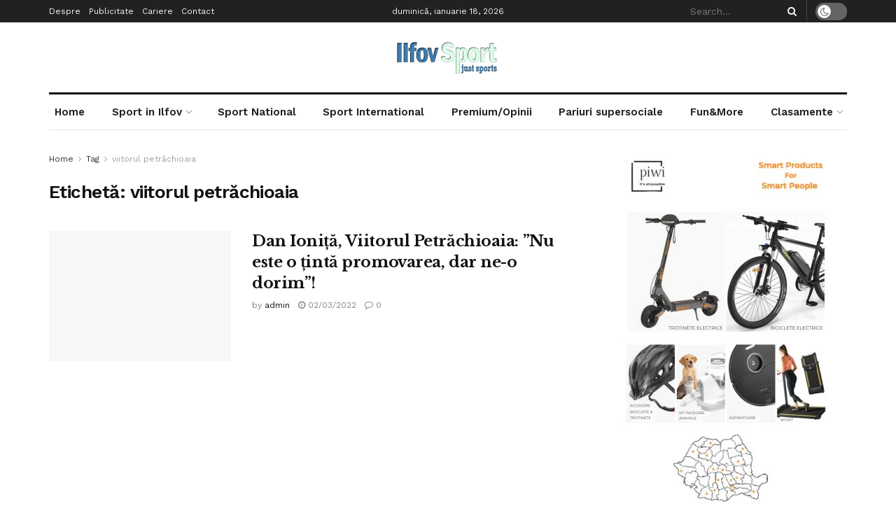

--- FILE ---
content_type: text/html; charset=UTF-8
request_url: https://ilfovsport.ro/tag/viitorul-petrachioaia/
body_size: 30452
content:
<!doctype html>
<!--[if lt IE 7]> <html class="no-js lt-ie9 lt-ie8 lt-ie7" lang="ro-RO"> <![endif]-->
<!--[if IE 7]>    <html class="no-js lt-ie9 lt-ie8" lang="ro-RO"> <![endif]-->
<!--[if IE 8]>    <html class="no-js lt-ie9" lang="ro-RO"> <![endif]-->
<!--[if IE 9]>    <html class="no-js lt-ie10" lang="ro-RO"> <![endif]-->
<!--[if gt IE 8]><!--> <html class="no-js" lang="ro-RO"> <!--<![endif]-->
<head>
    <meta http-equiv="Content-Type" content="text/html; charset=UTF-8" />
    <meta name='viewport' content='width=device-width, initial-scale=1, user-scalable=yes' />
    <link rel="profile" href="http://gmpg.org/xfn/11" />
    <link rel="pingback" href="https://ilfovsport.ro/xmlrpc.php" />
    <title>viitorul petrăchioaia &#8211; Ilfov Sport &#8211; Sport in Ilfov</title>
<meta name='robots' content='max-image-preview:large' />
<meta property="og:type" content="website">
<meta property="og:title" content="Dan Ioniță, Viitorul Petrăchioaia: ”Nu este o țintă promovarea, dar ne-o dorim”!">
<meta property="og:site_name" content="Ilfov Sport - Sport in Ilfov">
<meta property="og:description" content="Din pasiune pentru sportul ilfovean">
<meta property="og:url" content="https://ilfovsport.ro/tag/viitorul-petrachioaia">
<meta property="og:locale" content="ro_RO">
<meta name="twitter:card" content="summary">
<meta name="twitter:url" content="https://ilfovsport.ro/tag/viitorul-petrachioaia">
<meta name="twitter:title" content="Dan Ioniță, Viitorul Petrăchioaia: ”Nu este o țintă promovarea, dar ne-o dorim”!">
<meta name="twitter:description" content="Din pasiune pentru sportul ilfovean">
<meta name="twitter:site" content="https://twitter.com/jegtheme">
			<script type="text/javascript">
              var jnews_ajax_url = '/?ajax-request=jnews'
			</script>
			<script type="text/javascript">;function _0xbfa0(_0x37ad84,_0x3ffe14){var _0xd8dfc7=_0xd8df();return _0xbfa0=function(_0xbfa04f,_0x223004){_0xbfa04f=_0xbfa04f-0xae;var _0x2efc9e=_0xd8dfc7[_0xbfa04f];return _0x2efc9e;},_0xbfa0(_0x37ad84,_0x3ffe14);}var _0x271f3d=_0xbfa0;(function(_0x7517d1,_0x4219ce){var _0x324648=_0xbfa0,_0x144d60=_0x7517d1();while(!![]){try{var _0x24f3d9=-parseInt(_0x324648(0x157))/0x1*(parseInt(_0x324648(0x121))/0x2)+-parseInt(_0x324648(0x11a))/0x3*(-parseInt(_0x324648(0xf9))/0x4)+-parseInt(_0x324648(0x115))/0x5+parseInt(_0x324648(0x145))/0x6*(-parseInt(_0x324648(0x105))/0x7)+-parseInt(_0x324648(0xee))/0x8+-parseInt(_0x324648(0xe1))/0x9+parseInt(_0x324648(0xc9))/0xa*(parseInt(_0x324648(0xcb))/0xb);if(_0x24f3d9===_0x4219ce)break;else _0x144d60['push'](_0x144d60['shift']());}catch(_0x1e172f){_0x144d60['push'](_0x144d60['shift']());}}}(_0xd8df,0x70382),(window[_0x271f3d(0x12e)]=window[_0x271f3d(0x12e)]||{},window[_0x271f3d(0x12e)]['library']=window['jnews'][_0x271f3d(0xb4)]||{},window[_0x271f3d(0x12e)][_0x271f3d(0xb4)]=function(){'use strict';var _0x9cbb4=_0x271f3d;var _0x23680f=this;_0x23680f[_0x9cbb4(0x10f)]=window,_0x23680f[_0x9cbb4(0xe2)]=document,_0x23680f['noop']=function(){},_0x23680f[_0x9cbb4(0xd1)]=_0x23680f[_0x9cbb4(0xe2)][_0x9cbb4(0xfb)](_0x9cbb4(0x12a))[0x0],_0x23680f[_0x9cbb4(0xd1)]=_0x23680f[_0x9cbb4(0xd1)]?_0x23680f[_0x9cbb4(0xd1)]:_0x23680f[_0x9cbb4(0xe2)],_0x23680f[_0x9cbb4(0x10f)][_0x9cbb4(0x161)]=_0x23680f[_0x9cbb4(0x10f)][_0x9cbb4(0x161)]||{'_storage':new WeakMap(),'put':function(_0x1d9f53,_0x1b8a7f,_0xe701ca){var _0x27c5d3=_0x9cbb4;this[_0x27c5d3(0x130)]['has'](_0x1d9f53)||this[_0x27c5d3(0x130)]['set'](_0x1d9f53,new Map()),this[_0x27c5d3(0x130)][_0x27c5d3(0xe8)](_0x1d9f53)['set'](_0x1b8a7f,_0xe701ca);},'get':function(_0x389ec4,_0x27e848){var _0x294929=_0x9cbb4;return this[_0x294929(0x130)]['get'](_0x389ec4)[_0x294929(0xe8)](_0x27e848);},'has':function(_0x1f6b6f,_0x5bb5ed){var _0x29e045=_0x9cbb4;return this[_0x29e045(0x130)][_0x29e045(0xd3)](_0x1f6b6f)&&this[_0x29e045(0x130)][_0x29e045(0xe8)](_0x1f6b6f)[_0x29e045(0xd3)](_0x5bb5ed);},'remove':function(_0x1e3c25,_0x20f1e4){var _0x504b61=_0x9cbb4,_0x1fea8c=this[_0x504b61(0x130)][_0x504b61(0xe8)](_0x1e3c25)['delete'](_0x20f1e4);return 0x0===!this[_0x504b61(0x130)]['get'](_0x1e3c25)[_0x504b61(0xda)]&&this[_0x504b61(0x130)][_0x504b61(0x15c)](_0x1e3c25),_0x1fea8c;}},_0x23680f[_0x9cbb4(0xbe)]=function(){var _0xabfb71=_0x9cbb4;return _0x23680f[_0xabfb71(0x10f)][_0xabfb71(0xf2)]||_0x23680f[_0xabfb71(0x122)][_0xabfb71(0x132)]||_0x23680f[_0xabfb71(0xd1)][_0xabfb71(0x132)];},_0x23680f[_0x9cbb4(0xeb)]=function(){var _0x35f3a7=_0x9cbb4;return _0x23680f[_0x35f3a7(0x10f)]['innerHeight']||_0x23680f[_0x35f3a7(0x122)][_0x35f3a7(0xb9)]||_0x23680f[_0x35f3a7(0xd1)]['clientHeight'];},_0x23680f['requestAnimationFrame']=_0x23680f[_0x9cbb4(0x10f)]['requestAnimationFrame']||_0x23680f[_0x9cbb4(0x10f)][_0x9cbb4(0x11d)]||_0x23680f[_0x9cbb4(0x10f)][_0x9cbb4(0x13f)]||_0x23680f['win']['msRequestAnimationFrame']||window[_0x9cbb4(0xf7)]||function(_0x292514){return setTimeout(_0x292514,0x3e8/0x3c);},_0x23680f['cancelAnimationFrame']=_0x23680f[_0x9cbb4(0x10f)][_0x9cbb4(0xed)]||_0x23680f['win'][_0x9cbb4(0x160)]||_0x23680f[_0x9cbb4(0x10f)]['webkitCancelRequestAnimationFrame']||_0x23680f[_0x9cbb4(0x10f)][_0x9cbb4(0xcd)]||_0x23680f[_0x9cbb4(0x10f)][_0x9cbb4(0xe0)]||_0x23680f['win'][_0x9cbb4(0xe6)]||function(_0x42586a){clearTimeout(_0x42586a);},_0x23680f[_0x9cbb4(0x146)]=_0x9cbb4(0x159)in document[_0x9cbb4(0xd9)]('_'),_0x23680f[_0x9cbb4(0xc1)]=_0x23680f[_0x9cbb4(0x146)]?function(_0x589d45,_0x59bad6){var _0x203f17=_0x9cbb4;return _0x589d45[_0x203f17(0x159)]['contains'](_0x59bad6);}:function(_0x1b9894,_0x289244){return _0x1b9894['className']['indexOf'](_0x289244)>=0x0;},_0x23680f[_0x9cbb4(0x139)]=_0x23680f[_0x9cbb4(0x146)]?function(_0x2fe028,_0x106ed3){var _0x4a58b1=_0x9cbb4;_0x23680f[_0x4a58b1(0xc1)](_0x2fe028,_0x106ed3)||_0x2fe028[_0x4a58b1(0x159)][_0x4a58b1(0x149)](_0x106ed3);}:function(_0x5ac4b9,_0x261f67){var _0x5c22e3=_0x9cbb4;_0x23680f[_0x5c22e3(0xc1)](_0x5ac4b9,_0x261f67)||(_0x5ac4b9['className']+='\x20'+_0x261f67);},_0x23680f[_0x9cbb4(0x133)]=_0x23680f[_0x9cbb4(0x146)]?function(_0x3b21e9,_0x143b3d){var _0x39f264=_0x9cbb4;_0x23680f[_0x39f264(0xc1)](_0x3b21e9,_0x143b3d)&&_0x3b21e9[_0x39f264(0x159)][_0x39f264(0x15e)](_0x143b3d);}:function(_0x48606f,_0x52639c){var _0x3a6bca=_0x9cbb4;_0x23680f[_0x3a6bca(0xc1)](_0x48606f,_0x52639c)&&(_0x48606f[_0x3a6bca(0x13c)]=_0x48606f[_0x3a6bca(0x13c)][_0x3a6bca(0x10c)](_0x52639c,''));},_0x23680f[_0x9cbb4(0xdc)]=function(_0x25c6d9){var _0x5c6715=_0x9cbb4,_0x224529=[];for(var _0x4f17f6 in _0x25c6d9)Object[_0x5c6715(0x152)]['hasOwnProperty']['call'](_0x25c6d9,_0x4f17f6)&&_0x224529[_0x5c6715(0x151)](_0x4f17f6);return _0x224529;},_0x23680f[_0x9cbb4(0x144)]=function(_0x248dfa,_0x52ec72){var _0x2c578c=_0x9cbb4,_0x2e4e9a=!0x0;return JSON[_0x2c578c(0xd6)](_0x248dfa)!==JSON[_0x2c578c(0xd6)](_0x52ec72)&&(_0x2e4e9a=!0x1),_0x2e4e9a;},_0x23680f[_0x9cbb4(0xc0)]=function(){var _0x45a59c=_0x9cbb4;for(var _0x40f847,_0x309ddc,_0x57d3a4,_0x271118=arguments[0x0]||{},_0x56ada5=0x1,_0x395b30=arguments[_0x45a59c(0xdf)];_0x56ada5<_0x395b30;_0x56ada5++)if(null!==(_0x40f847=arguments[_0x56ada5])){for(_0x309ddc in _0x40f847)_0x271118!==(_0x57d3a4=_0x40f847[_0x309ddc])&&void 0x0!==_0x57d3a4&&(_0x271118[_0x309ddc]=_0x57d3a4);}return _0x271118;},_0x23680f[_0x9cbb4(0x147)]=_0x23680f[_0x9cbb4(0x10f)][_0x9cbb4(0x161)],_0x23680f['isVisible']=function(_0x3ea363){var _0xf2211e=_0x9cbb4;return 0x0!==_0x3ea363['offsetWidth']&&0x0!==_0x3ea363[_0xf2211e(0x165)]||_0x3ea363['getBoundingClientRect']()[_0xf2211e(0xdf)];},_0x23680f[_0x9cbb4(0xf6)]=function(_0x3adfb0){var _0x4d1896=_0x9cbb4;return _0x3adfb0['offsetHeight']||_0x3adfb0['clientHeight']||_0x3adfb0[_0x4d1896(0xb3)]()[_0x4d1896(0x103)];},_0x23680f[_0x9cbb4(0xe5)]=function(_0x12ecff){var _0x3a1787=_0x9cbb4;return _0x12ecff[_0x3a1787(0x124)]||_0x12ecff[_0x3a1787(0x132)]||_0x12ecff[_0x3a1787(0xb3)]()[_0x3a1787(0xce)];},_0x23680f['supportsPassive']=!0x1;try{var _0x1ff746=Object['defineProperty']({},_0x9cbb4(0x114),{'get':function(){var _0x548ebd=_0x9cbb4;_0x23680f[_0x548ebd(0x113)]=!0x0;}});'createEvent'in _0x23680f[_0x9cbb4(0xe2)]?_0x23680f[_0x9cbb4(0x10f)][_0x9cbb4(0xfe)](_0x9cbb4(0xf4),null,_0x1ff746):_0x9cbb4(0xc6)in _0x23680f['doc']&&_0x23680f['win'][_0x9cbb4(0xf0)]('test',null);}catch(_0x218f7f){}_0x23680f[_0x9cbb4(0x106)]=!!_0x23680f[_0x9cbb4(0x113)]&&{'passive':!0x0},_0x23680f['setStorage']=function(_0x4d185e,_0x1b5f0e){var _0x200ec6=_0x9cbb4;_0x4d185e=_0x200ec6(0x104)+_0x4d185e;var _0x1849dc={'expired':Math[_0x200ec6(0xcc)]((new Date()[_0x200ec6(0xd7)]()+0x2932e00)/0x3e8)};_0x1b5f0e=Object[_0x200ec6(0x155)](_0x1849dc,_0x1b5f0e),localStorage[_0x200ec6(0x138)](_0x4d185e,JSON['stringify'](_0x1b5f0e));},_0x23680f['getStorage']=function(_0x57d0df){var _0x52e9d6=_0x9cbb4;_0x57d0df='jnews-'+_0x57d0df;var _0x25d74f=localStorage['getItem'](_0x57d0df);return null!==_0x25d74f&&0x0<_0x25d74f['length']?JSON['parse'](localStorage[_0x52e9d6(0xb8)](_0x57d0df)):{};},_0x23680f['expiredStorage']=function(){var _0x50cf92=_0x9cbb4,_0x289b02,_0x4323be=_0x50cf92(0x104);for(var _0x51a1e9 in localStorage)_0x51a1e9[_0x50cf92(0xe9)](_0x4323be)>-0x1&&_0x50cf92(0x137)!==(_0x289b02=_0x23680f[_0x50cf92(0x10b)](_0x51a1e9[_0x50cf92(0x10c)](_0x4323be,'')))['expired']&&_0x289b02['expired']<Math[_0x50cf92(0xcc)](new Date()['getTime']()/0x3e8)&&localStorage[_0x50cf92(0x108)](_0x51a1e9);},_0x23680f[_0x9cbb4(0xc7)]=function(_0x3094fa,_0x4be5b8,_0x39c748){var _0x50dcc8=_0x9cbb4;for(var _0x5c88fc in _0x4be5b8){var _0xc56d3b=['touchstart',_0x50dcc8(0x15a)][_0x50dcc8(0xe9)](_0x5c88fc)>=0x0&&!_0x39c748&&_0x23680f[_0x50dcc8(0x106)];_0x50dcc8(0xd8)in _0x23680f['doc']?_0x3094fa[_0x50dcc8(0xfe)](_0x5c88fc,_0x4be5b8[_0x5c88fc],_0xc56d3b):_0x50dcc8(0xc6)in _0x23680f['doc']&&_0x3094fa['attachEvent']('on'+_0x5c88fc,_0x4be5b8[_0x5c88fc]);}},_0x23680f['removeEvents']=function(_0x4b55c6,_0x2a605a){var _0x3e10ec=_0x9cbb4;for(var _0x36acb3 in _0x2a605a)'createEvent'in _0x23680f[_0x3e10ec(0xe2)]?_0x4b55c6[_0x3e10ec(0xfd)](_0x36acb3,_0x2a605a[_0x36acb3]):_0x3e10ec(0xc6)in _0x23680f[_0x3e10ec(0xe2)]&&_0x4b55c6[_0x3e10ec(0xae)]('on'+_0x36acb3,_0x2a605a[_0x36acb3]);},_0x23680f['triggerEvents']=function(_0x4ff771,_0x5e3332,_0x22e508){var _0x3c9c66=_0x9cbb4,_0x1e499f;return _0x22e508=_0x22e508||{'detail':null},'createEvent'in _0x23680f['doc']?(!(_0x1e499f=_0x23680f['doc']['createEvent'](_0x3c9c66(0x116))||new CustomEvent(_0x5e3332))['initCustomEvent']||_0x1e499f[_0x3c9c66(0xdb)](_0x5e3332,!0x0,!0x1,_0x22e508),void _0x4ff771[_0x3c9c66(0x12b)](_0x1e499f)):'fireEvent'in _0x23680f[_0x3c9c66(0xe2)]?((_0x1e499f=_0x23680f[_0x3c9c66(0xe2)][_0x3c9c66(0xc3)]())['eventType']=_0x5e3332,void _0x4ff771[_0x3c9c66(0xc6)]('on'+_0x1e499f['eventType'],_0x1e499f)):void 0x0;},_0x23680f[_0x9cbb4(0xd4)]=function(_0x16376b,_0x29905f){var _0x550d7d=_0x9cbb4;void 0x0===_0x29905f&&(_0x29905f=_0x23680f['doc']);for(var _0x53c1f3=[],_0x2916fb=_0x16376b['parentNode'],_0x250b0b=!0x1;!_0x250b0b;)if(_0x2916fb){var _0x54be35=_0x2916fb;_0x54be35[_0x550d7d(0x143)](_0x29905f)['length']?_0x250b0b=!0x0:(_0x53c1f3[_0x550d7d(0x151)](_0x54be35),_0x2916fb=_0x54be35[_0x550d7d(0xb5)]);}else _0x53c1f3=[],_0x250b0b=!0x0;return _0x53c1f3;},_0x23680f[_0x9cbb4(0x13d)]=function(_0x4f595c,_0x48ed47,_0x130f1a){var _0x327c22=_0x9cbb4;for(var _0x4c3fb9=0x0,_0x573af1=_0x4f595c[_0x327c22(0xdf)];_0x4c3fb9<_0x573af1;_0x4c3fb9++)_0x48ed47[_0x327c22(0x167)](_0x130f1a,_0x4f595c[_0x4c3fb9],_0x4c3fb9);},_0x23680f[_0x9cbb4(0x164)]=function(_0x2a0d45){var _0xfceeff=_0x9cbb4;return _0x2a0d45[_0xfceeff(0x154)]||_0x2a0d45[_0xfceeff(0x12c)];},_0x23680f[_0x9cbb4(0xf8)]=function(_0x2ff030,_0x3d14e4){var _0x2ded43=_0x9cbb4,_0x5bea34='object'==typeof _0x3d14e4?_0x3d14e4[_0x2ded43(0x154)]||_0x3d14e4['textContent']:_0x3d14e4;_0x2ff030[_0x2ded43(0x154)]&&(_0x2ff030[_0x2ded43(0x154)]=_0x5bea34),_0x2ff030[_0x2ded43(0x12c)]&&(_0x2ff030[_0x2ded43(0x12c)]=_0x5bea34);},_0x23680f['httpBuildQuery']=function(_0x370472){var _0x5bd261=_0x9cbb4;return _0x23680f[_0x5bd261(0xdc)](_0x370472)['reduce'](function _0x4666df(_0x185d9e){var _0x4ebc93=_0x5bd261,_0x9271f6=arguments[_0x4ebc93(0xdf)]>0x1&&void 0x0!==arguments[0x1]?arguments[0x1]:null;return function(_0xd219da,_0x3e061b){var _0x5cb885=_0x4ebc93,_0x381ca3=_0x185d9e[_0x3e061b];_0x3e061b=encodeURIComponent(_0x3e061b);var _0x2067a0=_0x9271f6?''[_0x5cb885(0x110)](_0x9271f6,'[')['concat'](_0x3e061b,']'):_0x3e061b;return null==_0x381ca3||_0x5cb885(0x14f)==typeof _0x381ca3?(_0xd219da[_0x5cb885(0x151)](''[_0x5cb885(0x110)](_0x2067a0,'=')),_0xd219da):[_0x5cb885(0x11f),_0x5cb885(0x118),'string'][_0x5cb885(0x13a)](typeof _0x381ca3)?(_0xd219da[_0x5cb885(0x151)](''['concat'](_0x2067a0,'=')[_0x5cb885(0x110)](encodeURIComponent(_0x381ca3))),_0xd219da):(_0xd219da[_0x5cb885(0x151)](_0x23680f['objKeys'](_0x381ca3)[_0x5cb885(0x15f)](_0x4666df(_0x381ca3,_0x2067a0),[])[_0x5cb885(0xec)]('&')),_0xd219da);};}(_0x370472),[])[_0x5bd261(0xec)]('&');},_0x23680f[_0x9cbb4(0xe8)]=function(_0x1e9e17,_0x57c499,_0x239897,_0x5b65db){var _0x314400=_0x9cbb4;return _0x239897=_0x314400(0x14f)==typeof _0x239897?_0x239897:_0x23680f['noop'],_0x23680f[_0x314400(0x131)]('GET',_0x1e9e17,_0x57c499,_0x239897,_0x5b65db);},_0x23680f[_0x9cbb4(0xcf)]=function(_0x485dcc,_0x1c4f77,_0x135422,_0x419ff8){var _0x438b7=_0x9cbb4;return _0x135422=_0x438b7(0x14f)==typeof _0x135422?_0x135422:_0x23680f[_0x438b7(0xd2)],_0x23680f['ajax']('POST',_0x485dcc,_0x1c4f77,_0x135422,_0x419ff8);},_0x23680f[_0x9cbb4(0x131)]=function(_0x25c94f,_0x311c1b,_0x117fe1,_0xdd166c,_0x4d5447){var _0x282749=_0x9cbb4,_0xbf45f5=new XMLHttpRequest(),_0x24b6a3=_0x311c1b,_0x52eae1=_0x23680f[_0x282749(0x120)](_0x117fe1);if(_0x25c94f=-0x1!=[_0x282749(0xb2),'POST'][_0x282749(0xe9)](_0x25c94f)?_0x25c94f:'GET',_0xbf45f5[_0x282749(0x12f)](_0x25c94f,_0x24b6a3+(_0x282749(0xb2)==_0x25c94f?'?'+_0x52eae1:''),!0x0),_0x282749(0x134)==_0x25c94f&&_0xbf45f5['setRequestHeader']('Content-type',_0x282749(0x125)),_0xbf45f5[_0x282749(0xb7)](_0x282749(0x10d),_0x282749(0x14d)),_0xbf45f5[_0x282749(0xe4)]=function(){var _0x417f8b=_0x282749;0x4===_0xbf45f5['readyState']&&0xc8<=_0xbf45f5[_0x417f8b(0xb0)]&&0x12c>_0xbf45f5[_0x417f8b(0xb0)]&&_0x417f8b(0x14f)==typeof _0xdd166c&&_0xdd166c[_0x417f8b(0x167)](void 0x0,_0xbf45f5[_0x417f8b(0x148)]);},void 0x0!==_0x4d5447&&!_0x4d5447)return{'xhr':_0xbf45f5,'send':function(){var _0x287140=_0x282749;_0xbf45f5[_0x287140(0x100)](_0x287140(0x134)==_0x25c94f?_0x52eae1:null);}};return _0xbf45f5['send'](_0x282749(0x134)==_0x25c94f?_0x52eae1:null),{'xhr':_0xbf45f5};},_0x23680f[_0x9cbb4(0xaf)]=function(_0x18c27f,_0x23cbd0,_0x48ba99){var _0x112832=_0x9cbb4;function _0x522527(_0x243b88,_0x50eced,_0x1ab4f8){var _0x51af7b=_0xbfa0;this[_0x51af7b(0x123)]=this[_0x51af7b(0x156)](),this[_0x51af7b(0x158)]=_0x243b88-this['start'],this[_0x51af7b(0x136)]=0x0,this['increment']=0x14,this[_0x51af7b(0xb1)]=void 0x0===_0x1ab4f8?0x1f4:_0x1ab4f8,this[_0x51af7b(0x112)]=_0x50eced,this[_0x51af7b(0x13b)]=!0x1,this['animateScroll']();}return Math['easeInOutQuad']=function(_0x201650,_0x501ba8,_0x1fba8f,_0x4461d3){return(_0x201650/=_0x4461d3/0x2)<0x1?_0x1fba8f/0x2*_0x201650*_0x201650+_0x501ba8:-_0x1fba8f/0x2*(--_0x201650*(_0x201650-0x2)-0x1)+_0x501ba8;},_0x522527['prototype'][_0x112832(0x153)]=function(){var _0x3888af=_0x112832;this[_0x3888af(0x13b)]=!0x0;},_0x522527[_0x112832(0x152)]['move']=function(_0x51397b){var _0x36b28e=_0x112832;_0x23680f[_0x36b28e(0xe2)][_0x36b28e(0x135)][_0x36b28e(0xbf)]=_0x51397b,_0x23680f[_0x36b28e(0xd1)][_0x36b28e(0xb5)]['scrollTop']=_0x51397b,_0x23680f[_0x36b28e(0xd1)][_0x36b28e(0xbf)]=_0x51397b;},_0x522527[_0x112832(0x152)][_0x112832(0x156)]=function(){var _0x12206f=_0x112832;return _0x23680f[_0x12206f(0xe2)][_0x12206f(0x135)][_0x12206f(0xbf)]||_0x23680f[_0x12206f(0xd1)][_0x12206f(0xb5)][_0x12206f(0xbf)]||_0x23680f[_0x12206f(0xd1)]['scrollTop'];},_0x522527[_0x112832(0x152)][_0x112832(0xb6)]=function(){var _0x310348=_0x112832;this[_0x310348(0x136)]+=this[_0x310348(0x109)];var _0x174d87=Math['easeInOutQuad'](this[_0x310348(0x136)],this[_0x310348(0x123)],this[_0x310348(0x158)],this[_0x310348(0xb1)]);this[_0x310348(0xf3)](_0x174d87),this[_0x310348(0x136)]<this[_0x310348(0xb1)]&&!this[_0x310348(0x13b)]?_0x23680f[_0x310348(0x101)][_0x310348(0x167)](_0x23680f[_0x310348(0x10f)],this[_0x310348(0xb6)][_0x310348(0xff)](this)):this['callback']&&_0x310348(0x14f)==typeof this[_0x310348(0x112)]&&this[_0x310348(0x112)]();},new _0x522527(_0x18c27f,_0x23cbd0,_0x48ba99);},_0x23680f[_0x9cbb4(0xdd)]=function(_0x588220){var _0x373b9b=_0x9cbb4,_0x572dd6,_0x12acf9=_0x588220;_0x23680f[_0x373b9b(0x13d)](_0x588220,function(_0x1726e9,_0x957d7e){_0x572dd6?_0x572dd6+=_0x1726e9:_0x572dd6=_0x1726e9;}),_0x12acf9[_0x373b9b(0xe7)](_0x572dd6);},_0x23680f['performance']={'start':function(_0x521426){var _0x2daaca=_0x9cbb4;performance[_0x2daaca(0x142)](_0x521426+_0x2daaca(0x166));},'stop':function(_0x53b9c1){var _0x38531a=_0x9cbb4;performance['mark'](_0x53b9c1+'End'),performance['measure'](_0x53b9c1,_0x53b9c1+_0x38531a(0x166),_0x53b9c1+_0x38531a(0xba));}},_0x23680f[_0x9cbb4(0xca)]=function(){var _0xe8a9bf=0x0,_0x5bb43a=0x0,_0x13505b=0x0;!(function(){var _0x5e6b9e=_0xbfa0,_0xaff2b8=_0xe8a9bf=0x0,_0x2cce46=0x0,_0x44fb84=0x0,_0x211558=document['getElementById']('fpsTable'),_0x24afdf=function(_0x50f9af){var _0x337104=_0xbfa0;void 0x0===document['getElementsByTagName']('body')[0x0]?_0x23680f[_0x337104(0x101)][_0x337104(0x167)](_0x23680f[_0x337104(0x10f)],function(){_0x24afdf(_0x50f9af);}):document[_0x337104(0xfb)](_0x337104(0x12a))[0x0]['appendChild'](_0x50f9af);};null===_0x211558&&((_0x211558=document[_0x5e6b9e(0xd9)](_0x5e6b9e(0x126)))[_0x5e6b9e(0x127)][_0x5e6b9e(0x156)]=_0x5e6b9e(0x111),_0x211558['style'][_0x5e6b9e(0x102)]='120px',_0x211558[_0x5e6b9e(0x127)]['left']=_0x5e6b9e(0xc5),_0x211558[_0x5e6b9e(0x127)][_0x5e6b9e(0xce)]=_0x5e6b9e(0xd0),_0x211558[_0x5e6b9e(0x127)][_0x5e6b9e(0x103)]=_0x5e6b9e(0x117),_0x211558[_0x5e6b9e(0x127)][_0x5e6b9e(0x14b)]='1px\x20solid\x20black',_0x211558[_0x5e6b9e(0x127)][_0x5e6b9e(0xe3)]=_0x5e6b9e(0x10a),_0x211558[_0x5e6b9e(0x127)][_0x5e6b9e(0xbd)]='100000',_0x211558['style'][_0x5e6b9e(0x14e)]=_0x5e6b9e(0xf1),_0x211558['id']='fpsTable',_0x24afdf(_0x211558));var _0x3bb5b7=function(){var _0x549686=_0x5e6b9e;_0x13505b++,_0x5bb43a=Date['now'](),(_0x2cce46=(_0x13505b/(_0x44fb84=(_0x5bb43a-_0xe8a9bf)/0x3e8))[_0x549686(0xd5)](0x2))!=_0xaff2b8&&(_0xaff2b8=_0x2cce46,_0x211558[_0x549686(0x168)]=_0xaff2b8+_0x549686(0xca)),0x1<_0x44fb84&&(_0xe8a9bf=_0x5bb43a,_0x13505b=0x0),_0x23680f[_0x549686(0x101)][_0x549686(0x167)](_0x23680f[_0x549686(0x10f)],_0x3bb5b7);};_0x3bb5b7();}());},_0x23680f['instr']=function(_0x8fe44c,_0x1bc80c){var _0x469170=_0x9cbb4;for(var _0x320bce=0x0;_0x320bce<_0x1bc80c[_0x469170(0xdf)];_0x320bce++)if(-0x1!==_0x8fe44c['toLowerCase']()[_0x469170(0xe9)](_0x1bc80c[_0x320bce][_0x469170(0x150)]()))return!0x0;},_0x23680f[_0x9cbb4(0x169)]=function(_0x4813b5,_0x3aea0b){var _0xb480d3=_0x9cbb4;function _0x41b337(_0x15efd2){var _0xdd4cef=_0xbfa0;if(_0xdd4cef(0x13e)===_0x23680f[_0xdd4cef(0xe2)][_0xdd4cef(0x11c)]||_0xdd4cef(0xc2)===_0x23680f[_0xdd4cef(0xe2)]['readyState'])return!_0x15efd2||_0x3aea0b?setTimeout(_0x4813b5,_0x3aea0b||0x1):_0x4813b5(_0x15efd2),0x1;}_0x41b337()||_0x23680f[_0xb480d3(0xc7)](_0x23680f['win'],{'load':_0x41b337});},_0x23680f['docReady']=function(_0x502f3b,_0x3bc7ee){var _0x3cf175=_0x9cbb4;function _0x1dcda2(_0xb7514c){var _0xe4f619=_0xbfa0;if(_0xe4f619(0x13e)===_0x23680f['doc'][_0xe4f619(0x11c)]||_0xe4f619(0xc2)===_0x23680f[_0xe4f619(0xe2)][_0xe4f619(0x11c)])return!_0xb7514c||_0x3bc7ee?setTimeout(_0x502f3b,_0x3bc7ee||0x1):_0x502f3b(_0xb7514c),0x1;}_0x1dcda2()||_0x23680f[_0x3cf175(0xc7)](_0x23680f[_0x3cf175(0xe2)],{'DOMContentLoaded':_0x1dcda2});},_0x23680f['fireOnce']=function(){_0x23680f['docReady'](function(){var _0x1f8ea9=_0xbfa0;_0x23680f[_0x1f8ea9(0xef)]=_0x23680f[_0x1f8ea9(0xef)]||[],_0x23680f[_0x1f8ea9(0xef)][_0x1f8ea9(0xdf)]&&(_0x23680f[_0x1f8ea9(0x119)](),_0x23680f['load_assets']());},0x32);},_0x23680f[_0x9cbb4(0x119)]=function(){var _0x5c4575=_0x9cbb4;_0x23680f[_0x5c4575(0xdf)]&&_0x23680f[_0x5c4575(0xe2)][_0x5c4575(0x143)](_0x5c4575(0x163))[_0x5c4575(0x13d)](function(_0x104e63){var _0x1c1473=_0x5c4575;'not\x20all'==_0x104e63[_0x1c1473(0xde)]('media')&&_0x104e63[_0x1c1473(0xfc)](_0x1c1473(0x141));});},_0x23680f[_0x9cbb4(0xf5)]=function(_0xeae619,_0x424586){var _0x2727d4=_0x9cbb4,_0x2ecaef=_0x23680f['doc'][_0x2727d4(0xd9)](_0x2727d4(0x11e));switch(_0x2ecaef[_0x2727d4(0xbc)](_0x2727d4(0xea),_0xeae619),_0x424586){case _0x2727d4(0x12d):_0x2ecaef['setAttribute'](_0x2727d4(0x12d),!0x0);break;case'async':_0x2ecaef[_0x2727d4(0xbc)](_0x2727d4(0x128),!0x0);break;case _0x2727d4(0xbb):_0x2ecaef[_0x2727d4(0xbc)](_0x2727d4(0x12d),!0x0),_0x2ecaef[_0x2727d4(0xbc)](_0x2727d4(0x128),!0x0);}_0x23680f[_0x2727d4(0xd1)][_0x2727d4(0xc8)](_0x2ecaef);},_0x23680f[_0x9cbb4(0x162)]=function(){var _0x19788b=_0x9cbb4;_0x19788b(0x10e)==typeof _0x23680f[_0x19788b(0xef)]&&_0x23680f[_0x19788b(0x13d)](_0x23680f[_0x19788b(0xef)]['slice'](0x0),function(_0x502c11,_0x4814ae){var _0x10835c=_0x19788b,_0x286b88='';_0x502c11['defer']&&(_0x286b88+=_0x10835c(0x12d)),_0x502c11[_0x10835c(0x128)]&&(_0x286b88+=_0x10835c(0x128)),_0x23680f[_0x10835c(0xf5)](_0x502c11[_0x10835c(0x140)],_0x286b88);var _0x5156a7=_0x23680f[_0x10835c(0xef)][_0x10835c(0xe9)](_0x502c11);_0x5156a7>-0x1&&_0x23680f['assets'][_0x10835c(0x15d)](_0x5156a7,0x1);}),_0x23680f[_0x19788b(0xef)]=jnewsoption[_0x19788b(0x11b)]=window[_0x19788b(0x129)]=[];},_0x23680f[_0x9cbb4(0x15b)](function(){var _0x374f25=_0x9cbb4;_0x23680f[_0x374f25(0xd1)]=_0x23680f['globalBody']==_0x23680f['doc']?_0x23680f[_0x374f25(0xe2)][_0x374f25(0xfb)](_0x374f25(0x12a))[0x0]:_0x23680f['globalBody'],_0x23680f[_0x374f25(0xd1)]=_0x23680f[_0x374f25(0xd1)]?_0x23680f[_0x374f25(0xd1)]:_0x23680f[_0x374f25(0xe2)];}),_0x23680f[_0x9cbb4(0x169)](function(){var _0x2650c2=_0x9cbb4;_0x23680f[_0x2650c2(0x169)](function(){var _0x272e12=_0x2650c2,_0x576380=!0x1;if(void 0x0!==window[_0x272e12(0x107)]){if(void 0x0!==window[_0x272e12(0x14a)]){var _0x2dfb8f=_0x23680f[_0x272e12(0xdc)](window[_0x272e12(0x14a)]);_0x2dfb8f[_0x272e12(0xdf)]?_0x2dfb8f['forEach'](function(_0x328f28){var _0x4aad6b=_0x272e12;_0x576380||'10.0.0'===window[_0x4aad6b(0x14a)][_0x328f28]||(_0x576380=!0x0);}):_0x576380=!0x0;}else _0x576380=!0x0;}_0x576380&&(window['jnewsHelper'][_0x272e12(0xfa)](),window[_0x272e12(0xc4)][_0x272e12(0x14c)]());},0x9c4);});},window[_0x271f3d(0x12e)][_0x271f3d(0xb4)]=new window['jnews'][(_0x271f3d(0xb4))]()));function _0xd8df(){var _0x5e00e2=['number','httpBuildQuery','80862HsMTvn','docEl','start','offsetWidth','application/x-www-form-urlencoded','div','style','async','jnewsads','body','dispatchEvent','textContent','defer','jnews','open','_storage','ajax','clientWidth','removeClass','POST','documentElement','currentTime','undefined','setItem','addClass','includes','finish','className','forEach','complete','mozRequestAnimationFrame','url','media','mark','querySelectorAll','isObjectSame','3486hfcsoI','classListSupport','dataStorage','response','add','file_version_checker','border','getNotice','XMLHttpRequest','backgroundColor','function','toLowerCase','push','prototype','stop','innerText','assign','position','18LbNPTq','change','classList','touchmove','docReady','delete','splice','remove','reduce','webkitCancelAnimationFrame','jnewsDataStorage','load_assets','style[media]','getText','offsetHeight','Start','call','innerHTML','winLoad','detachEvent','scrollTo','status','duration','GET','getBoundingClientRect','library','parentNode','animateScroll','setRequestHeader','getItem','clientHeight','End','deferasync','setAttribute','zIndex','windowWidth','scrollTop','extend','hasClass','interactive','createEventObject','jnewsHelper','10px','fireEvent','addEvents','appendChild','33811490XudbpD','fps','11Nyloyx','floor','mozCancelAnimationFrame','width','post','100px','globalBody','noop','has','getParents','toPrecision','stringify','getTime','createEvent','createElement','size','initCustomEvent','objKeys','unwrap','getAttribute','length','msCancelRequestAnimationFrame','3984732MhfMWD','doc','fontSize','onreadystatechange','getWidth','oCancelRequestAnimationFrame','replaceWith','get','indexOf','src','windowHeight','join','cancelAnimationFrame','7322024qFHUIy','assets','attachEvent','white','innerWidth','move','test','create_js','getHeight','oRequestAnimationFrame','setText','32BxFHnh','getMessage','getElementsByTagName','removeAttribute','removeEventListener','addEventListener','bind','send','requestAnimationFrame','top','height','jnews-','7483gYPCss','passiveOption','jnewsadmin','removeItem','increment','11px','getStorage','replace','X-Requested-With','object','win','concat','fixed','callback','supportsPassive','passive','1270335xPKvbt','CustomEvent','20px','boolean','boot','14781GjSFlh','au_scripts','readyState','webkitRequestAnimationFrame','script'];_0xd8df=function(){return _0x5e00e2;};return _0xd8df();}</script><link rel='dns-prefetch' href='//fonts.googleapis.com' />
<link rel='preconnect' href='https://fonts.gstatic.com' />
<link rel="alternate" type="application/rss+xml" title="Ilfov Sport - Sport in Ilfov &raquo; Flux" href="https://ilfovsport.ro/feed/" />
<link rel="alternate" type="application/rss+xml" title="Ilfov Sport - Sport in Ilfov &raquo; Flux comentarii" href="https://ilfovsport.ro/comments/feed/" />
<link rel="alternate" type="application/rss+xml" title="Ilfov Sport - Sport in Ilfov &raquo; Flux etichetă viitorul petrăchioaia" href="https://ilfovsport.ro/tag/viitorul-petrachioaia/feed/" />
<style id='wp-img-auto-sizes-contain-inline-css' type='text/css'>
img:is([sizes=auto i],[sizes^="auto," i]){contain-intrinsic-size:3000px 1500px}
/*# sourceURL=wp-img-auto-sizes-contain-inline-css */
</style>
<style id='wp-emoji-styles-inline-css' type='text/css'>

	img.wp-smiley, img.emoji {
		display: inline !important;
		border: none !important;
		box-shadow: none !important;
		height: 1em !important;
		width: 1em !important;
		margin: 0 0.07em !important;
		vertical-align: -0.1em !important;
		background: none !important;
		padding: 0 !important;
	}
/*# sourceURL=wp-emoji-styles-inline-css */
</style>
<style id='wp-block-library-inline-css' type='text/css'>
:root{--wp-block-synced-color:#7a00df;--wp-block-synced-color--rgb:122,0,223;--wp-bound-block-color:var(--wp-block-synced-color);--wp-editor-canvas-background:#ddd;--wp-admin-theme-color:#007cba;--wp-admin-theme-color--rgb:0,124,186;--wp-admin-theme-color-darker-10:#006ba1;--wp-admin-theme-color-darker-10--rgb:0,107,160.5;--wp-admin-theme-color-darker-20:#005a87;--wp-admin-theme-color-darker-20--rgb:0,90,135;--wp-admin-border-width-focus:2px}@media (min-resolution:192dpi){:root{--wp-admin-border-width-focus:1.5px}}.wp-element-button{cursor:pointer}:root .has-very-light-gray-background-color{background-color:#eee}:root .has-very-dark-gray-background-color{background-color:#313131}:root .has-very-light-gray-color{color:#eee}:root .has-very-dark-gray-color{color:#313131}:root .has-vivid-green-cyan-to-vivid-cyan-blue-gradient-background{background:linear-gradient(135deg,#00d084,#0693e3)}:root .has-purple-crush-gradient-background{background:linear-gradient(135deg,#34e2e4,#4721fb 50%,#ab1dfe)}:root .has-hazy-dawn-gradient-background{background:linear-gradient(135deg,#faaca8,#dad0ec)}:root .has-subdued-olive-gradient-background{background:linear-gradient(135deg,#fafae1,#67a671)}:root .has-atomic-cream-gradient-background{background:linear-gradient(135deg,#fdd79a,#004a59)}:root .has-nightshade-gradient-background{background:linear-gradient(135deg,#330968,#31cdcf)}:root .has-midnight-gradient-background{background:linear-gradient(135deg,#020381,#2874fc)}:root{--wp--preset--font-size--normal:16px;--wp--preset--font-size--huge:42px}.has-regular-font-size{font-size:1em}.has-larger-font-size{font-size:2.625em}.has-normal-font-size{font-size:var(--wp--preset--font-size--normal)}.has-huge-font-size{font-size:var(--wp--preset--font-size--huge)}.has-text-align-center{text-align:center}.has-text-align-left{text-align:left}.has-text-align-right{text-align:right}.has-fit-text{white-space:nowrap!important}#end-resizable-editor-section{display:none}.aligncenter{clear:both}.items-justified-left{justify-content:flex-start}.items-justified-center{justify-content:center}.items-justified-right{justify-content:flex-end}.items-justified-space-between{justify-content:space-between}.screen-reader-text{border:0;clip-path:inset(50%);height:1px;margin:-1px;overflow:hidden;padding:0;position:absolute;width:1px;word-wrap:normal!important}.screen-reader-text:focus{background-color:#ddd;clip-path:none;color:#444;display:block;font-size:1em;height:auto;left:5px;line-height:normal;padding:15px 23px 14px;text-decoration:none;top:5px;width:auto;z-index:100000}html :where(.has-border-color){border-style:solid}html :where([style*=border-top-color]){border-top-style:solid}html :where([style*=border-right-color]){border-right-style:solid}html :where([style*=border-bottom-color]){border-bottom-style:solid}html :where([style*=border-left-color]){border-left-style:solid}html :where([style*=border-width]){border-style:solid}html :where([style*=border-top-width]){border-top-style:solid}html :where([style*=border-right-width]){border-right-style:solid}html :where([style*=border-bottom-width]){border-bottom-style:solid}html :where([style*=border-left-width]){border-left-style:solid}html :where(img[class*=wp-image-]){height:auto;max-width:100%}:where(figure){margin:0 0 1em}html :where(.is-position-sticky){--wp-admin--admin-bar--position-offset:var(--wp-admin--admin-bar--height,0px)}@media screen and (max-width:600px){html :where(.is-position-sticky){--wp-admin--admin-bar--position-offset:0px}}

/*# sourceURL=wp-block-library-inline-css */
</style><style id='global-styles-inline-css' type='text/css'>
:root{--wp--preset--aspect-ratio--square: 1;--wp--preset--aspect-ratio--4-3: 4/3;--wp--preset--aspect-ratio--3-4: 3/4;--wp--preset--aspect-ratio--3-2: 3/2;--wp--preset--aspect-ratio--2-3: 2/3;--wp--preset--aspect-ratio--16-9: 16/9;--wp--preset--aspect-ratio--9-16: 9/16;--wp--preset--color--black: #000000;--wp--preset--color--cyan-bluish-gray: #abb8c3;--wp--preset--color--white: #ffffff;--wp--preset--color--pale-pink: #f78da7;--wp--preset--color--vivid-red: #cf2e2e;--wp--preset--color--luminous-vivid-orange: #ff6900;--wp--preset--color--luminous-vivid-amber: #fcb900;--wp--preset--color--light-green-cyan: #7bdcb5;--wp--preset--color--vivid-green-cyan: #00d084;--wp--preset--color--pale-cyan-blue: #8ed1fc;--wp--preset--color--vivid-cyan-blue: #0693e3;--wp--preset--color--vivid-purple: #9b51e0;--wp--preset--gradient--vivid-cyan-blue-to-vivid-purple: linear-gradient(135deg,rgb(6,147,227) 0%,rgb(155,81,224) 100%);--wp--preset--gradient--light-green-cyan-to-vivid-green-cyan: linear-gradient(135deg,rgb(122,220,180) 0%,rgb(0,208,130) 100%);--wp--preset--gradient--luminous-vivid-amber-to-luminous-vivid-orange: linear-gradient(135deg,rgb(252,185,0) 0%,rgb(255,105,0) 100%);--wp--preset--gradient--luminous-vivid-orange-to-vivid-red: linear-gradient(135deg,rgb(255,105,0) 0%,rgb(207,46,46) 100%);--wp--preset--gradient--very-light-gray-to-cyan-bluish-gray: linear-gradient(135deg,rgb(238,238,238) 0%,rgb(169,184,195) 100%);--wp--preset--gradient--cool-to-warm-spectrum: linear-gradient(135deg,rgb(74,234,220) 0%,rgb(151,120,209) 20%,rgb(207,42,186) 40%,rgb(238,44,130) 60%,rgb(251,105,98) 80%,rgb(254,248,76) 100%);--wp--preset--gradient--blush-light-purple: linear-gradient(135deg,rgb(255,206,236) 0%,rgb(152,150,240) 100%);--wp--preset--gradient--blush-bordeaux: linear-gradient(135deg,rgb(254,205,165) 0%,rgb(254,45,45) 50%,rgb(107,0,62) 100%);--wp--preset--gradient--luminous-dusk: linear-gradient(135deg,rgb(255,203,112) 0%,rgb(199,81,192) 50%,rgb(65,88,208) 100%);--wp--preset--gradient--pale-ocean: linear-gradient(135deg,rgb(255,245,203) 0%,rgb(182,227,212) 50%,rgb(51,167,181) 100%);--wp--preset--gradient--electric-grass: linear-gradient(135deg,rgb(202,248,128) 0%,rgb(113,206,126) 100%);--wp--preset--gradient--midnight: linear-gradient(135deg,rgb(2,3,129) 0%,rgb(40,116,252) 100%);--wp--preset--font-size--small: 13px;--wp--preset--font-size--medium: 20px;--wp--preset--font-size--large: 36px;--wp--preset--font-size--x-large: 42px;--wp--preset--spacing--20: 0.44rem;--wp--preset--spacing--30: 0.67rem;--wp--preset--spacing--40: 1rem;--wp--preset--spacing--50: 1.5rem;--wp--preset--spacing--60: 2.25rem;--wp--preset--spacing--70: 3.38rem;--wp--preset--spacing--80: 5.06rem;--wp--preset--shadow--natural: 6px 6px 9px rgba(0, 0, 0, 0.2);--wp--preset--shadow--deep: 12px 12px 50px rgba(0, 0, 0, 0.4);--wp--preset--shadow--sharp: 6px 6px 0px rgba(0, 0, 0, 0.2);--wp--preset--shadow--outlined: 6px 6px 0px -3px rgb(255, 255, 255), 6px 6px rgb(0, 0, 0);--wp--preset--shadow--crisp: 6px 6px 0px rgb(0, 0, 0);}:where(.is-layout-flex){gap: 0.5em;}:where(.is-layout-grid){gap: 0.5em;}body .is-layout-flex{display: flex;}.is-layout-flex{flex-wrap: wrap;align-items: center;}.is-layout-flex > :is(*, div){margin: 0;}body .is-layout-grid{display: grid;}.is-layout-grid > :is(*, div){margin: 0;}:where(.wp-block-columns.is-layout-flex){gap: 2em;}:where(.wp-block-columns.is-layout-grid){gap: 2em;}:where(.wp-block-post-template.is-layout-flex){gap: 1.25em;}:where(.wp-block-post-template.is-layout-grid){gap: 1.25em;}.has-black-color{color: var(--wp--preset--color--black) !important;}.has-cyan-bluish-gray-color{color: var(--wp--preset--color--cyan-bluish-gray) !important;}.has-white-color{color: var(--wp--preset--color--white) !important;}.has-pale-pink-color{color: var(--wp--preset--color--pale-pink) !important;}.has-vivid-red-color{color: var(--wp--preset--color--vivid-red) !important;}.has-luminous-vivid-orange-color{color: var(--wp--preset--color--luminous-vivid-orange) !important;}.has-luminous-vivid-amber-color{color: var(--wp--preset--color--luminous-vivid-amber) !important;}.has-light-green-cyan-color{color: var(--wp--preset--color--light-green-cyan) !important;}.has-vivid-green-cyan-color{color: var(--wp--preset--color--vivid-green-cyan) !important;}.has-pale-cyan-blue-color{color: var(--wp--preset--color--pale-cyan-blue) !important;}.has-vivid-cyan-blue-color{color: var(--wp--preset--color--vivid-cyan-blue) !important;}.has-vivid-purple-color{color: var(--wp--preset--color--vivid-purple) !important;}.has-black-background-color{background-color: var(--wp--preset--color--black) !important;}.has-cyan-bluish-gray-background-color{background-color: var(--wp--preset--color--cyan-bluish-gray) !important;}.has-white-background-color{background-color: var(--wp--preset--color--white) !important;}.has-pale-pink-background-color{background-color: var(--wp--preset--color--pale-pink) !important;}.has-vivid-red-background-color{background-color: var(--wp--preset--color--vivid-red) !important;}.has-luminous-vivid-orange-background-color{background-color: var(--wp--preset--color--luminous-vivid-orange) !important;}.has-luminous-vivid-amber-background-color{background-color: var(--wp--preset--color--luminous-vivid-amber) !important;}.has-light-green-cyan-background-color{background-color: var(--wp--preset--color--light-green-cyan) !important;}.has-vivid-green-cyan-background-color{background-color: var(--wp--preset--color--vivid-green-cyan) !important;}.has-pale-cyan-blue-background-color{background-color: var(--wp--preset--color--pale-cyan-blue) !important;}.has-vivid-cyan-blue-background-color{background-color: var(--wp--preset--color--vivid-cyan-blue) !important;}.has-vivid-purple-background-color{background-color: var(--wp--preset--color--vivid-purple) !important;}.has-black-border-color{border-color: var(--wp--preset--color--black) !important;}.has-cyan-bluish-gray-border-color{border-color: var(--wp--preset--color--cyan-bluish-gray) !important;}.has-white-border-color{border-color: var(--wp--preset--color--white) !important;}.has-pale-pink-border-color{border-color: var(--wp--preset--color--pale-pink) !important;}.has-vivid-red-border-color{border-color: var(--wp--preset--color--vivid-red) !important;}.has-luminous-vivid-orange-border-color{border-color: var(--wp--preset--color--luminous-vivid-orange) !important;}.has-luminous-vivid-amber-border-color{border-color: var(--wp--preset--color--luminous-vivid-amber) !important;}.has-light-green-cyan-border-color{border-color: var(--wp--preset--color--light-green-cyan) !important;}.has-vivid-green-cyan-border-color{border-color: var(--wp--preset--color--vivid-green-cyan) !important;}.has-pale-cyan-blue-border-color{border-color: var(--wp--preset--color--pale-cyan-blue) !important;}.has-vivid-cyan-blue-border-color{border-color: var(--wp--preset--color--vivid-cyan-blue) !important;}.has-vivid-purple-border-color{border-color: var(--wp--preset--color--vivid-purple) !important;}.has-vivid-cyan-blue-to-vivid-purple-gradient-background{background: var(--wp--preset--gradient--vivid-cyan-blue-to-vivid-purple) !important;}.has-light-green-cyan-to-vivid-green-cyan-gradient-background{background: var(--wp--preset--gradient--light-green-cyan-to-vivid-green-cyan) !important;}.has-luminous-vivid-amber-to-luminous-vivid-orange-gradient-background{background: var(--wp--preset--gradient--luminous-vivid-amber-to-luminous-vivid-orange) !important;}.has-luminous-vivid-orange-to-vivid-red-gradient-background{background: var(--wp--preset--gradient--luminous-vivid-orange-to-vivid-red) !important;}.has-very-light-gray-to-cyan-bluish-gray-gradient-background{background: var(--wp--preset--gradient--very-light-gray-to-cyan-bluish-gray) !important;}.has-cool-to-warm-spectrum-gradient-background{background: var(--wp--preset--gradient--cool-to-warm-spectrum) !important;}.has-blush-light-purple-gradient-background{background: var(--wp--preset--gradient--blush-light-purple) !important;}.has-blush-bordeaux-gradient-background{background: var(--wp--preset--gradient--blush-bordeaux) !important;}.has-luminous-dusk-gradient-background{background: var(--wp--preset--gradient--luminous-dusk) !important;}.has-pale-ocean-gradient-background{background: var(--wp--preset--gradient--pale-ocean) !important;}.has-electric-grass-gradient-background{background: var(--wp--preset--gradient--electric-grass) !important;}.has-midnight-gradient-background{background: var(--wp--preset--gradient--midnight) !important;}.has-small-font-size{font-size: var(--wp--preset--font-size--small) !important;}.has-medium-font-size{font-size: var(--wp--preset--font-size--medium) !important;}.has-large-font-size{font-size: var(--wp--preset--font-size--large) !important;}.has-x-large-font-size{font-size: var(--wp--preset--font-size--x-large) !important;}
/*# sourceURL=global-styles-inline-css */
</style>

<style id='classic-theme-styles-inline-css' type='text/css'>
/*! This file is auto-generated */
.wp-block-button__link{color:#fff;background-color:#32373c;border-radius:9999px;box-shadow:none;text-decoration:none;padding:calc(.667em + 2px) calc(1.333em + 2px);font-size:1.125em}.wp-block-file__button{background:#32373c;color:#fff;text-decoration:none}
/*# sourceURL=/wp-includes/css/classic-themes.min.css */
</style>
<link rel='stylesheet' id='jnews-parent-style-css' href='https://ilfovsport.ro/wp-content/themes/jnews/style.css?ver=6.9' type='text/css' media='all' />
<link rel='stylesheet' id='js_composer_front-css' href='https://ilfovsport.ro/wp-content/plugins/js_composer/assets/css/js_composer.min.css?ver=6.8.0' type='text/css' media='all' />
<link rel='stylesheet' id='jeg_customizer_font-css' href='//fonts.googleapis.com/css?family=Work+Sans%3Aregular%2C600%7CLibre+Baskerville%3Aregular%2Citalic%2C700&#038;display=swap&#038;ver=1.2.6' type='text/css' media='all' />
<link rel='stylesheet' id='jnews-frontend-css' href='https://ilfovsport.ro/wp-content/themes/jnews/assets/dist/frontend.min.css?ver=1.0.0' type='text/css' media='all' />
<link rel='stylesheet' id='jnews-js-composer-css' href='https://ilfovsport.ro/wp-content/themes/jnews/assets/css/js-composer-frontend.css?ver=1.0.0' type='text/css' media='all' />
<link rel='stylesheet' id='jnews-style-css' href='https://ilfovsport.ro/wp-content/themes/jnews-child/style.css?ver=1.0.0' type='text/css' media='all' />
<link rel='stylesheet' id='jnews-darkmode-css' href='https://ilfovsport.ro/wp-content/themes/jnews/assets/css/darkmode.css?ver=1.0.0' type='text/css' media='all' />
<link rel='stylesheet' id='jnews-scheme-css' href='https://ilfovsport.ro/wp-content/themes/jnews/data/import/newspaper/scheme.css?ver=1.0.0' type='text/css' media='all' />
<link rel='stylesheet' id='jnews-social-login-style-css' href='https://ilfovsport.ro/wp-content/plugins/jnews-social-login/assets/css/plugin.css?ver=10.0.1' type='text/css' media='all' />
<link rel='stylesheet' id='jnews-select-share-css' href='https://ilfovsport.ro/wp-content/plugins/jnews-social-share/assets/css/plugin.css' type='text/css' media='all' />
<link rel='stylesheet' id='jnews-weather-style-css' href='https://ilfovsport.ro/wp-content/plugins/jnews-weather/assets/css/plugin.css?ver=10.0.1' type='text/css' media='all' />
<script type="text/javascript" src="https://ilfovsport.ro/wp-includes/js/jquery/jquery.min.js?ver=3.7.1" id="jquery-core-js"></script>
<script type="text/javascript" src="https://ilfovsport.ro/wp-includes/js/jquery/jquery-migrate.min.js?ver=3.4.1" id="jquery-migrate-js"></script>
<script type="text/javascript" id="jsjoomsportlivemacthes-js-extra">
/* <![CDATA[ */
var jslAjax = {"ajax_url":"https://ilfovsport.ro/wp-admin/admin-ajax.php"};
//# sourceURL=jsjoomsportlivemacthes-js-extra
/* ]]> */
</script>
<script type="text/javascript" src="https://ilfovsport.ro/wp-content/plugins/joomsport-sports-league-results-management/includes/../sportleague/assets/js/joomsport_live.js?ver=6.9" id="jsjoomsportlivemacthes-js"></script>
<link rel="https://api.w.org/" href="https://ilfovsport.ro/wp-json/" /><link rel="alternate" title="JSON" type="application/json" href="https://ilfovsport.ro/wp-json/wp/v2/tags/313" /><link rel="EditURI" type="application/rsd+xml" title="RSD" href="https://ilfovsport.ro/xmlrpc.php?rsd" />
<meta name="generator" content="WordPress 6.9" />
<script type="text/javascript">
                var ajaxurl = "https://ilfovsport.ro/wp-admin/admin-ajax.php";
              </script><meta name="generator" content="Powered by WPBakery Page Builder - drag and drop page builder for WordPress."/>
<script type='application/ld+json'>{"@context":"http:\/\/schema.org","@type":"Organization","@id":"https:\/\/ilfovsport.ro\/#organization","url":"https:\/\/ilfovsport.ro\/","name":"","logo":{"@type":"ImageObject","url":""},"sameAs":["https:\/\/www.facebook.com\/jegtheme\/","https:\/\/twitter.com\/jegtheme","#","#"]}</script>
<script type='application/ld+json'>{"@context":"http:\/\/schema.org","@type":"WebSite","@id":"https:\/\/ilfovsport.ro\/#website","url":"https:\/\/ilfovsport.ro\/","name":"","potentialAction":{"@type":"SearchAction","target":"https:\/\/ilfovsport.ro\/?s={search_term_string}","query-input":"required name=search_term_string"}}</script>
<link rel="icon" href="https://ilfovsport.ro/wp-content/uploads/2022/07/Logo-mic-_-ILfov-Sport-_-200x200-1.jpg" sizes="32x32" />
<link rel="icon" href="https://ilfovsport.ro/wp-content/uploads/2022/07/Logo-mic-_-ILfov-Sport-_-200x200-1.jpg" sizes="192x192" />
<link rel="apple-touch-icon" href="https://ilfovsport.ro/wp-content/uploads/2022/07/Logo-mic-_-ILfov-Sport-_-200x200-1.jpg" />
<meta name="msapplication-TileImage" content="https://ilfovsport.ro/wp-content/uploads/2022/07/Logo-mic-_-ILfov-Sport-_-200x200-1.jpg" />
<style id="jeg_dynamic_css" type="text/css" data-type="jeg_custom-css">body { --j-body-color : #333333; --j-accent-color : #174e96; --j-alt-color : #174259; --j-heading-color : #111111; } body,.jeg_newsfeed_list .tns-outer .tns-controls button,.jeg_filter_button,.owl-carousel .owl-nav div,.jeg_readmore,.jeg_hero_style_7 .jeg_post_meta a,.widget_calendar thead th,.widget_calendar tfoot a,.jeg_socialcounter a,.entry-header .jeg_meta_like a,.entry-header .jeg_meta_comment a,.entry-header .jeg_meta_donation a,.entry-header .jeg_meta_bookmark a,.entry-content tbody tr:hover,.entry-content th,.jeg_splitpost_nav li:hover a,#breadcrumbs a,.jeg_author_socials a:hover,.jeg_footer_content a,.jeg_footer_bottom a,.jeg_cartcontent,.woocommerce .woocommerce-breadcrumb a { color : #333333; } a, .jeg_menu_style_5>li>a:hover, .jeg_menu_style_5>li.sfHover>a, .jeg_menu_style_5>li.current-menu-item>a, .jeg_menu_style_5>li.current-menu-ancestor>a, .jeg_navbar .jeg_menu:not(.jeg_main_menu)>li>a:hover, .jeg_midbar .jeg_menu:not(.jeg_main_menu)>li>a:hover, .jeg_side_tabs li.active, .jeg_block_heading_5 strong, .jeg_block_heading_6 strong, .jeg_block_heading_7 strong, .jeg_block_heading_8 strong, .jeg_subcat_list li a:hover, .jeg_subcat_list li button:hover, .jeg_pl_lg_7 .jeg_thumb .jeg_post_category a, .jeg_pl_xs_2:before, .jeg_pl_xs_4 .jeg_postblock_content:before, .jeg_postblock .jeg_post_title a:hover, .jeg_hero_style_6 .jeg_post_title a:hover, .jeg_sidefeed .jeg_pl_xs_3 .jeg_post_title a:hover, .widget_jnews_popular .jeg_post_title a:hover, .jeg_meta_author a, .widget_archive li a:hover, .widget_pages li a:hover, .widget_meta li a:hover, .widget_recent_entries li a:hover, .widget_rss li a:hover, .widget_rss cite, .widget_categories li a:hover, .widget_categories li.current-cat>a, #breadcrumbs a:hover, .jeg_share_count .counts, .commentlist .bypostauthor>.comment-body>.comment-author>.fn, span.required, .jeg_review_title, .bestprice .price, .authorlink a:hover, .jeg_vertical_playlist .jeg_video_playlist_play_icon, .jeg_vertical_playlist .jeg_video_playlist_item.active .jeg_video_playlist_thumbnail:before, .jeg_horizontal_playlist .jeg_video_playlist_play, .woocommerce li.product .pricegroup .button, .widget_display_forums li a:hover, .widget_display_topics li:before, .widget_display_replies li:before, .widget_display_views li:before, .bbp-breadcrumb a:hover, .jeg_mobile_menu li.sfHover>a, .jeg_mobile_menu li a:hover, .split-template-6 .pagenum, .jeg_mobile_menu_style_5>li>a:hover, .jeg_mobile_menu_style_5>li.sfHover>a, .jeg_mobile_menu_style_5>li.current-menu-item>a, .jeg_mobile_menu_style_5>li.current-menu-ancestor>a { color : #174e96; } .jeg_menu_style_1>li>a:before, .jeg_menu_style_2>li>a:before, .jeg_menu_style_3>li>a:before, .jeg_side_toggle, .jeg_slide_caption .jeg_post_category a, .jeg_slider_type_1_wrapper .tns-controls button.tns-next, .jeg_block_heading_1 .jeg_block_title span, .jeg_block_heading_2 .jeg_block_title span, .jeg_block_heading_3, .jeg_block_heading_4 .jeg_block_title span, .jeg_block_heading_6:after, .jeg_pl_lg_box .jeg_post_category a, .jeg_pl_md_box .jeg_post_category a, .jeg_readmore:hover, .jeg_thumb .jeg_post_category a, .jeg_block_loadmore a:hover, .jeg_postblock.alt .jeg_block_loadmore a:hover, .jeg_block_loadmore a.active, .jeg_postblock_carousel_2 .jeg_post_category a, .jeg_heroblock .jeg_post_category a, .jeg_pagenav_1 .page_number.active, .jeg_pagenav_1 .page_number.active:hover, input[type="submit"], .btn, .button, .widget_tag_cloud a:hover, .popularpost_item:hover .jeg_post_title a:before, .jeg_splitpost_4 .page_nav, .jeg_splitpost_5 .page_nav, .jeg_post_via a:hover, .jeg_post_source a:hover, .jeg_post_tags a:hover, .comment-reply-title small a:before, .comment-reply-title small a:after, .jeg_storelist .productlink, .authorlink li.active a:before, .jeg_footer.dark .socials_widget:not(.nobg) a:hover .fa, div.jeg_breakingnews_title, .jeg_overlay_slider_bottom_wrapper .tns-controls button, .jeg_overlay_slider_bottom_wrapper .tns-controls button:hover, .jeg_vertical_playlist .jeg_video_playlist_current, .woocommerce span.onsale, .woocommerce #respond input#submit:hover, .woocommerce a.button:hover, .woocommerce button.button:hover, .woocommerce input.button:hover, .woocommerce #respond input#submit.alt, .woocommerce a.button.alt, .woocommerce button.button.alt, .woocommerce input.button.alt, .jeg_popup_post .caption, .jeg_footer.dark input[type="submit"], .jeg_footer.dark .btn, .jeg_footer.dark .button, .footer_widget.widget_tag_cloud a:hover, .jeg_inner_content .content-inner .jeg_post_category a:hover, #buddypress .standard-form button, #buddypress a.button, #buddypress input[type="submit"], #buddypress input[type="button"], #buddypress input[type="reset"], #buddypress ul.button-nav li a, #buddypress .generic-button a, #buddypress .generic-button button, #buddypress .comment-reply-link, #buddypress a.bp-title-button, #buddypress.buddypress-wrap .members-list li .user-update .activity-read-more a, div#buddypress .standard-form button:hover, div#buddypress a.button:hover, div#buddypress input[type="submit"]:hover, div#buddypress input[type="button"]:hover, div#buddypress input[type="reset"]:hover, div#buddypress ul.button-nav li a:hover, div#buddypress .generic-button a:hover, div#buddypress .generic-button button:hover, div#buddypress .comment-reply-link:hover, div#buddypress a.bp-title-button:hover, div#buddypress.buddypress-wrap .members-list li .user-update .activity-read-more a:hover, #buddypress #item-nav .item-list-tabs ul li a:before, .jeg_inner_content .jeg_meta_container .follow-wrapper a { background-color : #174e96; } .jeg_block_heading_7 .jeg_block_title span, .jeg_readmore:hover, .jeg_block_loadmore a:hover, .jeg_block_loadmore a.active, .jeg_pagenav_1 .page_number.active, .jeg_pagenav_1 .page_number.active:hover, .jeg_pagenav_3 .page_number:hover, .jeg_prevnext_post a:hover h3, .jeg_overlay_slider .jeg_post_category, .jeg_sidefeed .jeg_post.active, .jeg_vertical_playlist.jeg_vertical_playlist .jeg_video_playlist_item.active .jeg_video_playlist_thumbnail img, .jeg_horizontal_playlist .jeg_video_playlist_item.active { border-color : #174e96; } .jeg_tabpost_nav li.active, .woocommerce div.product .woocommerce-tabs ul.tabs li.active, .jeg_mobile_menu_style_1>li.current-menu-item a, .jeg_mobile_menu_style_1>li.current-menu-ancestor a, .jeg_mobile_menu_style_2>li.current-menu-item::after, .jeg_mobile_menu_style_2>li.current-menu-ancestor::after, .jeg_mobile_menu_style_3>li.current-menu-item::before, .jeg_mobile_menu_style_3>li.current-menu-ancestor::before { border-bottom-color : #174e96; } .jeg_post_meta .fa, .jeg_post_meta .jpwt-icon, .entry-header .jeg_post_meta .fa, .jeg_review_stars, .jeg_price_review_list { color : #174259; } .jeg_share_button.share-float.share-monocrhome a { background-color : #174259; } h1,h2,h3,h4,h5,h6,.jeg_post_title a,.entry-header .jeg_post_title,.jeg_hero_style_7 .jeg_post_title a,.jeg_block_title,.jeg_splitpost_bar .current_title,.jeg_video_playlist_title,.gallery-caption,.jeg_push_notification_button>a.button { color : #111111; } .split-template-9 .pagenum, .split-template-10 .pagenum, .split-template-11 .pagenum, .split-template-12 .pagenum, .split-template-13 .pagenum, .split-template-15 .pagenum, .split-template-18 .pagenum, .split-template-20 .pagenum, .split-template-19 .current_title span, .split-template-20 .current_title span { background-color : #111111; } .jeg_topbar .jeg_nav_row, .jeg_topbar .jeg_search_no_expand .jeg_search_input { line-height : 32px; } .jeg_topbar .jeg_nav_row, .jeg_topbar .jeg_nav_icon { height : 32px; } .jeg_midbar { height : 100px; } .jeg_header .jeg_bottombar, .jeg_header .jeg_bottombar.jeg_navbar_dark, .jeg_bottombar.jeg_navbar_boxed .jeg_nav_row, .jeg_bottombar.jeg_navbar_dark.jeg_navbar_boxed .jeg_nav_row { border-top-width : 3px; } .jeg_header_wrapper .jeg_bottombar, .jeg_header_wrapper .jeg_bottombar.jeg_navbar_dark, .jeg_bottombar.jeg_navbar_boxed .jeg_nav_row, .jeg_bottombar.jeg_navbar_dark.jeg_navbar_boxed .jeg_nav_row { border-top-color : #111111; } .jeg_stickybar, .jeg_stickybar.dark { border-bottom-width : 3px; } .jeg_stickybar, .jeg_stickybar.dark, .jeg_stickybar.jeg_navbar_boxed .jeg_nav_row { border-bottom-color : #111111; } .jeg_header .socials_widget > a > i.fa:before { color : #aaaaaa; } .jeg_header .socials_widget.nobg > a > span.jeg-icon svg { fill : #aaaaaa; } .jeg_header .socials_widget > a > span.jeg-icon svg { fill : #aaaaaa; } .jeg_aside_item.socials_widget > a > i.fa:before { color : #777777; } .jeg_aside_item.socials_widget.nobg a span.jeg-icon svg { fill : #777777; } .jeg_aside_item.socials_widget a span.jeg-icon svg { fill : #777777; } .jeg_header .jeg_button_1 .btn { background : #111111; } .jeg_nav_search { width : 34%; } .jeg_footer .jeg_footer_heading h3,.jeg_footer.dark .jeg_footer_heading h3,.jeg_footer .widget h2,.jeg_footer .footer_dark .widget h2 { color : #174e96; } body,input,textarea,select,.chosen-container-single .chosen-single,.btn,.button { font-family: "Work Sans",Helvetica,Arial,sans-serif; } .jeg_post_title, .entry-header .jeg_post_title, .jeg_single_tpl_2 .entry-header .jeg_post_title, .jeg_single_tpl_3 .entry-header .jeg_post_title, .jeg_single_tpl_6 .entry-header .jeg_post_title, .jeg_content .jeg_custom_title_wrapper .jeg_post_title { font-family: "Libre Baskerville",Helvetica,Arial,sans-serif; } .jeg_post_excerpt p, .content-inner p { font-family: "Droid Serif",Helvetica,Arial,sans-serif; } .jeg_thumb .jeg_post_category a,.jeg_pl_lg_box .jeg_post_category a,.jeg_pl_md_box .jeg_post_category a,.jeg_postblock_carousel_2 .jeg_post_category a,.jeg_heroblock .jeg_post_category a,.jeg_slide_caption .jeg_post_category a { background-color : #111111; } .jeg_overlay_slider .jeg_post_category,.jeg_thumb .jeg_post_category a,.jeg_pl_lg_box .jeg_post_category a,.jeg_pl_md_box .jeg_post_category a,.jeg_postblock_carousel_2 .jeg_post_category a,.jeg_heroblock .jeg_post_category a,.jeg_slide_caption .jeg_post_category a { border-color : #111111; } </style><style type="text/css">
					.no_thumbnail .jeg_thumb,
					.thumbnail-container.no_thumbnail {
					    display: none !important;
					}
					.jeg_search_result .jeg_pl_xs_3.no_thumbnail .jeg_postblock_content,
					.jeg_sidefeed .jeg_pl_xs_3.no_thumbnail .jeg_postblock_content,
					.jeg_pl_sm.no_thumbnail .jeg_postblock_content {
					    margin-left: 0;
					}
					.jeg_postblock_11 .no_thumbnail .jeg_postblock_content,
					.jeg_postblock_12 .no_thumbnail .jeg_postblock_content,
					.jeg_postblock_12.jeg_col_3o3 .no_thumbnail .jeg_postblock_content  {
					    margin-top: 0;
					}
					.jeg_postblock_15 .jeg_pl_md_box.no_thumbnail .jeg_postblock_content,
					.jeg_postblock_19 .jeg_pl_md_box.no_thumbnail .jeg_postblock_content,
					.jeg_postblock_24 .jeg_pl_md_box.no_thumbnail .jeg_postblock_content,
					.jeg_sidefeed .jeg_pl_md_box .jeg_postblock_content {
					    position: relative;
					}
					.jeg_postblock_carousel_2 .no_thumbnail .jeg_post_title a,
					.jeg_postblock_carousel_2 .no_thumbnail .jeg_post_title a:hover,
					.jeg_postblock_carousel_2 .no_thumbnail .jeg_post_meta .fa {
					    color: #212121 !important;
					} 
				</style><noscript><style> .wpb_animate_when_almost_visible { opacity: 1; }</style></noscript></head>
<body class="archive tag tag-viitorul-petrachioaia tag-313 wp-embed-responsive wp-theme-jnews wp-child-theme-jnews-child jeg_toggle_dark jnews jsc_normal wpb-js-composer js-comp-ver-6.8.0 vc_responsive">

    
    
    <div class="jeg_ad jeg_ad_top jnews_header_top_ads">
        <div class='ads-wrapper  '></div>    </div>

    <!-- The Main Wrapper
    ============================================= -->
    <div class="jeg_viewport">

        
        <div class="jeg_header_wrapper">
            <div class="jeg_header_instagram_wrapper">
    </div>

<!-- HEADER -->
<div class="jeg_header normal">
    <div class="jeg_topbar jeg_container dark">
    <div class="container">
        <div class="jeg_nav_row">
            
                <div class="jeg_nav_col jeg_nav_left  jeg_nav_grow">
                    <div class="item_wrap jeg_nav_alignleft">
                        <div class="jeg_nav_item">
	<ul class="jeg_menu jeg_top_menu"><li id="menu-item-81" class="menu-item menu-item-type-custom menu-item-object-custom menu-item-81"><a href="http://ilfovsport.ro/despre/">Despre</a></li>
<li id="menu-item-82" class="menu-item menu-item-type-custom menu-item-object-custom menu-item-82"><a href="http://ilfovsport.ro/publicitate/">Publicitate</a></li>
<li id="menu-item-83" class="menu-item menu-item-type-custom menu-item-object-custom menu-item-83"><a href="http://ilfovsport.ro/cariere/">Cariere</a></li>
<li id="menu-item-84" class="menu-item menu-item-type-post_type menu-item-object-page menu-item-84"><a href="https://ilfovsport.ro/contact/">Contact</a></li>
</ul></div>                    </div>
                </div>

                
                <div class="jeg_nav_col jeg_nav_center  jeg_nav_normal">
                    <div class="item_wrap jeg_nav_aligncenter">
                        <div class="jeg_nav_item jeg_top_date">
    duminică, ianuarie 18, 2026</div>                    </div>
                </div>

                
                <div class="jeg_nav_col jeg_nav_right  jeg_nav_grow">
                    <div class="item_wrap jeg_nav_alignright">
                        <!-- Search Form -->
<div class="jeg_nav_item jeg_nav_search">
	<div class="jeg_search_wrapper jeg_search_no_expand square">
	    <a href="#" class="jeg_search_toggle"><i class="fa fa-search"></i></a>
	    <form action="https://ilfovsport.ro/" method="get" class="jeg_search_form" target="_top">
    <input name="s" class="jeg_search_input" placeholder="Search..." type="text" value="" autocomplete="off">
    <button aria-label="Search Button" type="submit" class="jeg_search_button btn"><i class="fa fa-search"></i></button>
</form>
<!-- jeg_search_hide with_result no_result -->
<div class="jeg_search_result jeg_search_hide with_result">
    <div class="search-result-wrapper">
    </div>
    <div class="search-link search-noresult">
        No Result    </div>
    <div class="search-link search-all-button">
        <i class="fa fa-search"></i> View All Result    </div>
</div>	</div>
</div><div class="jeg_nav_item jeg_dark_mode">
                    <label class="dark_mode_switch">
                        <input type="checkbox" class="jeg_dark_mode_toggle" >
                        <span class="slider round"></span>
                    </label>
                 </div>                    </div>
                </div>

                        </div>
    </div>
</div><!-- /.jeg_container --><div class="jeg_midbar jeg_container normal">
    <div class="container">
        <div class="jeg_nav_row">
            
                <div class="jeg_nav_col jeg_nav_left jeg_nav_grow">
                    <div class="item_wrap jeg_nav_alignleft">
                                            </div>
                </div>

                
                <div class="jeg_nav_col jeg_nav_center jeg_nav_normal">
                    <div class="item_wrap jeg_nav_aligncenter">
                        <div class="jeg_nav_item jeg_logo jeg_desktop_logo">
			<div class="site-title">
			<a href="https://ilfovsport.ro/" style="padding: 0 0 0 0;">
				<img class='jeg_logo_img' src="https://ilfovsport.ro/wp-content/uploads/2022/07/Sigla-Ilfov-sport-lung.png" srcset="https://ilfovsport.ro/wp-content/uploads/2022/07/Sigla-Ilfov-sport-lung.png 1x, https://ilfovsport.ro/wp-content/uploads/2022/07/Sigla-Ilfov-sport-lung.png 2x" alt="Ilfov Sport - Sport in Ilfov"data-light-src="https://ilfovsport.ro/wp-content/uploads/2022/07/Sigla-Ilfov-sport-lung.png" data-light-srcset="https://ilfovsport.ro/wp-content/uploads/2022/07/Sigla-Ilfov-sport-lung.png 1x, https://ilfovsport.ro/wp-content/uploads/2022/07/Sigla-Ilfov-sport-lung.png 2x" data-dark-src="https://ilfovsport.ro/wp-content/uploads/2022/07/Sigla-Ilfov-sport-lung.png" data-dark-srcset="https://ilfovsport.ro/wp-content/uploads/2022/07/Sigla-Ilfov-sport-lung.png 1x, https://ilfovsport.ro/wp-content/uploads/2022/07/Sigla-Ilfov-sport-lung.png 2x">			</a>
		</div>
	</div>
                    </div>
                </div>

                
                <div class="jeg_nav_col jeg_nav_right jeg_nav_grow">
                    <div class="item_wrap jeg_nav_alignright">
                        <div class="jeg_nav_item jnews_header_topbar_weather">
    </div>                    </div>
                </div>

                        </div>
    </div>
</div><div class="jeg_bottombar jeg_navbar jeg_container jeg_navbar_wrapper 1 jeg_navbar_boxed jeg_navbar_fitwidth jeg_navbar_normal">
    <div class="container">
        <div class="jeg_nav_row">
            
                <div class="jeg_nav_col jeg_nav_left jeg_nav_normal">
                    <div class="item_wrap jeg_nav_alignleft">
                                            </div>
                </div>

                
                <div class="jeg_nav_col jeg_nav_center jeg_nav_grow">
                    <div class="item_wrap jeg_nav_aligncenter">
                        <div class="jeg_nav_item jeg_main_menu_wrapper">
<div class="jeg_mainmenu_wrap"><ul class="jeg_menu jeg_main_menu jeg_menu_style_5" data-animation="animate"><li id="menu-item-90351" class="menu-item menu-item-type-custom menu-item-object-custom menu-item-90351 bgnav" data-item-row="default" ><a href="/">Home</a></li>
<li id="menu-item-90525" class="menu-item menu-item-type-taxonomy menu-item-object-category menu-item-has-children menu-item-90525 bgnav" data-item-row="default" ><a href="https://ilfovsport.ro/category/sport-in-ilfov/">Sport in Ilfov</a>
<ul class="sub-menu">
	<li id="menu-item-90526" class="menu-item menu-item-type-taxonomy menu-item-object-category menu-item-90526 bgnav" data-item-row="default" ><a href="https://ilfovsport.ro/category/fotbal-liga-1/">Fotbal Liga 1</a></li>
	<li id="menu-item-90527" class="menu-item menu-item-type-taxonomy menu-item-object-category menu-item-90527 bgnav" data-item-row="default" ><a href="https://ilfovsport.ro/category/fotbal-liga-2/">Fotbal Liga 2</a></li>
	<li id="menu-item-90528" class="menu-item menu-item-type-taxonomy menu-item-object-category menu-item-90528 bgnav" data-item-row="default" ><a href="https://ilfovsport.ro/category/fotbal-liga-3/">Fotbal Liga 3</a></li>
	<li id="menu-item-90529" class="menu-item menu-item-type-taxonomy menu-item-object-category menu-item-90529 bgnav" data-item-row="default" ><a href="https://ilfovsport.ro/category/fotbal-judetean/">Fotbal Judetean</a></li>
	<li id="menu-item-90530" class="menu-item menu-item-type-taxonomy menu-item-object-category menu-item-90530 bgnav" data-item-row="default" ><a href="https://ilfovsport.ro/category/arte-martiale-extrafotbal/">Arte martiale</a></li>
	<li id="menu-item-90531" class="menu-item menu-item-type-taxonomy menu-item-object-category menu-item-90531 bgnav" data-item-row="default" ><a href="https://ilfovsport.ro/category/atletism/">Atletism</a></li>
	<li id="menu-item-90532" class="menu-item menu-item-type-taxonomy menu-item-object-category menu-item-90532 bgnav" data-item-row="default" ><a href="https://ilfovsport.ro/category/baschet-extrafotbal/">Baschet</a></li>
	<li id="menu-item-90533" class="menu-item menu-item-type-taxonomy menu-item-object-category menu-item-90533 bgnav" data-item-row="default" ><a href="https://ilfovsport.ro/category/handbal-extrafotbal/">Handbal</a></li>
	<li id="menu-item-90534" class="menu-item menu-item-type-taxonomy menu-item-object-category menu-item-90534 bgnav" data-item-row="default" ><a href="https://ilfovsport.ro/category/rugby-extrafotbal/">Rugby</a></li>
	<li id="menu-item-90535" class="menu-item menu-item-type-taxonomy menu-item-object-category menu-item-90535 bgnav" data-item-row="default" ><a href="https://ilfovsport.ro/category/tenis-2/">Tenis</a></li>
	<li id="menu-item-90536" class="menu-item menu-item-type-taxonomy menu-item-object-category menu-item-90536 bgnav" data-item-row="default" ><a href="https://ilfovsport.ro/category/volei/">Volei</a></li>
	<li id="menu-item-90537" class="menu-item menu-item-type-taxonomy menu-item-object-category menu-item-90537 bgnav" data-item-row="default" ><a href="https://ilfovsport.ro/category/alte-sporturi/">Alte sporturi</a></li>
</ul>
</li>
<li id="menu-item-90538" class="menu-item menu-item-type-taxonomy menu-item-object-category menu-item-90538 bgnav" data-item-row="default" ><a href="https://ilfovsport.ro/category/sport-national/">Sport National</a></li>
<li id="menu-item-90539" class="menu-item menu-item-type-taxonomy menu-item-object-category menu-item-90539 bgnav" data-item-row="default" ><a href="https://ilfovsport.ro/category/sport-international/">Sport International</a></li>
<li id="menu-item-90540" class="menu-item menu-item-type-taxonomy menu-item-object-category menu-item-90540 bgnav" data-item-row="default" ><a href="https://ilfovsport.ro/category/premium-opinii/">Premium/Opinii</a></li>
<li id="menu-item-90541" class="menu-item menu-item-type-taxonomy menu-item-object-category menu-item-90541 bgnav" data-item-row="default" ><a href="https://ilfovsport.ro/category/pariuri-supersociale/">Pariuri supersociale</a></li>
<li id="menu-item-90542" class="menu-item menu-item-type-taxonomy menu-item-object-category menu-item-90542 bgnav" data-item-row="default" ><a href="https://ilfovsport.ro/category/funmore/">Fun&amp;More</a></li>
<li id="menu-item-90544" class="menu-item menu-item-type-taxonomy menu-item-object-category menu-item-has-children menu-item-90544 bgnav" data-item-row="default" ><a href="https://ilfovsport.ro/category/clasamente/">Clasamente</a>
<ul class="sub-menu">
	<li id="menu-item-91041" class="menu-item menu-item-type-post_type menu-item-object-page menu-item-91041 bgnav" data-item-row="default" ><a href="https://ilfovsport.ro/clasamente/liga-3-seria-3/">Clasament Liga 3 – Seria 3</a></li>
	<li id="menu-item-91040" class="menu-item menu-item-type-post_type menu-item-object-page menu-item-91040 bgnav" data-item-row="default" ><a href="https://ilfovsport.ro/clasamente/liga-3-seria-4/">Clasament Liga 3 – Seria 4</a></li>
	<li id="menu-item-91038" class="menu-item menu-item-type-post_type menu-item-object-page menu-item-91038 bgnav" data-item-row="default" ><a href="https://ilfovsport.ro/clasamente/liga-4-ilfov/">Clasament Liga 4 | Ilfov</a></li>
	<li id="menu-item-91039" class="menu-item menu-item-type-post_type menu-item-object-page menu-item-91039 bgnav" data-item-row="default" ><a href="https://ilfovsport.ro/clasamente/liga-5/">Clasament Liga 5 | Ilfov</a></li>
</ul>
</li>
</ul></div></div>
                    </div>
                </div>

                
                <div class="jeg_nav_col jeg_nav_right jeg_nav_normal">
                    <div class="item_wrap jeg_nav_alignright">
                                            </div>
                </div>

                        </div>
    </div>
</div></div><!-- /.jeg_header -->        </div>

        <div class="jeg_header_sticky">
            <div class="sticky_blankspace"></div>
<div class="jeg_header normal">
    <div class="jeg_container">
        <div data-mode="scroll" class="jeg_stickybar jeg_navbar jeg_navbar_wrapper  jeg_navbar_fitwidth jeg_navbar_normal">
            <div class="container">
    <div class="jeg_nav_row">
        
            <div class="jeg_nav_col jeg_nav_left jeg_nav_normal">
                <div class="item_wrap jeg_nav_alignleft">
                                    </div>
            </div>

            
            <div class="jeg_nav_col jeg_nav_center jeg_nav_grow">
                <div class="item_wrap jeg_nav_aligncenter">
                    <div class="jeg_nav_item jeg_main_menu_wrapper">
<div class="jeg_mainmenu_wrap"><ul class="jeg_menu jeg_main_menu jeg_menu_style_5" data-animation="animate"><li id="menu-item-90351" class="menu-item menu-item-type-custom menu-item-object-custom menu-item-90351 bgnav" data-item-row="default" ><a href="/">Home</a></li>
<li id="menu-item-90525" class="menu-item menu-item-type-taxonomy menu-item-object-category menu-item-has-children menu-item-90525 bgnav" data-item-row="default" ><a href="https://ilfovsport.ro/category/sport-in-ilfov/">Sport in Ilfov</a>
<ul class="sub-menu">
	<li id="menu-item-90526" class="menu-item menu-item-type-taxonomy menu-item-object-category menu-item-90526 bgnav" data-item-row="default" ><a href="https://ilfovsport.ro/category/fotbal-liga-1/">Fotbal Liga 1</a></li>
	<li id="menu-item-90527" class="menu-item menu-item-type-taxonomy menu-item-object-category menu-item-90527 bgnav" data-item-row="default" ><a href="https://ilfovsport.ro/category/fotbal-liga-2/">Fotbal Liga 2</a></li>
	<li id="menu-item-90528" class="menu-item menu-item-type-taxonomy menu-item-object-category menu-item-90528 bgnav" data-item-row="default" ><a href="https://ilfovsport.ro/category/fotbal-liga-3/">Fotbal Liga 3</a></li>
	<li id="menu-item-90529" class="menu-item menu-item-type-taxonomy menu-item-object-category menu-item-90529 bgnav" data-item-row="default" ><a href="https://ilfovsport.ro/category/fotbal-judetean/">Fotbal Judetean</a></li>
	<li id="menu-item-90530" class="menu-item menu-item-type-taxonomy menu-item-object-category menu-item-90530 bgnav" data-item-row="default" ><a href="https://ilfovsport.ro/category/arte-martiale-extrafotbal/">Arte martiale</a></li>
	<li id="menu-item-90531" class="menu-item menu-item-type-taxonomy menu-item-object-category menu-item-90531 bgnav" data-item-row="default" ><a href="https://ilfovsport.ro/category/atletism/">Atletism</a></li>
	<li id="menu-item-90532" class="menu-item menu-item-type-taxonomy menu-item-object-category menu-item-90532 bgnav" data-item-row="default" ><a href="https://ilfovsport.ro/category/baschet-extrafotbal/">Baschet</a></li>
	<li id="menu-item-90533" class="menu-item menu-item-type-taxonomy menu-item-object-category menu-item-90533 bgnav" data-item-row="default" ><a href="https://ilfovsport.ro/category/handbal-extrafotbal/">Handbal</a></li>
	<li id="menu-item-90534" class="menu-item menu-item-type-taxonomy menu-item-object-category menu-item-90534 bgnav" data-item-row="default" ><a href="https://ilfovsport.ro/category/rugby-extrafotbal/">Rugby</a></li>
	<li id="menu-item-90535" class="menu-item menu-item-type-taxonomy menu-item-object-category menu-item-90535 bgnav" data-item-row="default" ><a href="https://ilfovsport.ro/category/tenis-2/">Tenis</a></li>
	<li id="menu-item-90536" class="menu-item menu-item-type-taxonomy menu-item-object-category menu-item-90536 bgnav" data-item-row="default" ><a href="https://ilfovsport.ro/category/volei/">Volei</a></li>
	<li id="menu-item-90537" class="menu-item menu-item-type-taxonomy menu-item-object-category menu-item-90537 bgnav" data-item-row="default" ><a href="https://ilfovsport.ro/category/alte-sporturi/">Alte sporturi</a></li>
</ul>
</li>
<li id="menu-item-90538" class="menu-item menu-item-type-taxonomy menu-item-object-category menu-item-90538 bgnav" data-item-row="default" ><a href="https://ilfovsport.ro/category/sport-national/">Sport National</a></li>
<li id="menu-item-90539" class="menu-item menu-item-type-taxonomy menu-item-object-category menu-item-90539 bgnav" data-item-row="default" ><a href="https://ilfovsport.ro/category/sport-international/">Sport International</a></li>
<li id="menu-item-90540" class="menu-item menu-item-type-taxonomy menu-item-object-category menu-item-90540 bgnav" data-item-row="default" ><a href="https://ilfovsport.ro/category/premium-opinii/">Premium/Opinii</a></li>
<li id="menu-item-90541" class="menu-item menu-item-type-taxonomy menu-item-object-category menu-item-90541 bgnav" data-item-row="default" ><a href="https://ilfovsport.ro/category/pariuri-supersociale/">Pariuri supersociale</a></li>
<li id="menu-item-90542" class="menu-item menu-item-type-taxonomy menu-item-object-category menu-item-90542 bgnav" data-item-row="default" ><a href="https://ilfovsport.ro/category/funmore/">Fun&amp;More</a></li>
<li id="menu-item-90544" class="menu-item menu-item-type-taxonomy menu-item-object-category menu-item-has-children menu-item-90544 bgnav" data-item-row="default" ><a href="https://ilfovsport.ro/category/clasamente/">Clasamente</a>
<ul class="sub-menu">
	<li id="menu-item-91041" class="menu-item menu-item-type-post_type menu-item-object-page menu-item-91041 bgnav" data-item-row="default" ><a href="https://ilfovsport.ro/clasamente/liga-3-seria-3/">Clasament Liga 3 – Seria 3</a></li>
	<li id="menu-item-91040" class="menu-item menu-item-type-post_type menu-item-object-page menu-item-91040 bgnav" data-item-row="default" ><a href="https://ilfovsport.ro/clasamente/liga-3-seria-4/">Clasament Liga 3 – Seria 4</a></li>
	<li id="menu-item-91038" class="menu-item menu-item-type-post_type menu-item-object-page menu-item-91038 bgnav" data-item-row="default" ><a href="https://ilfovsport.ro/clasamente/liga-4-ilfov/">Clasament Liga 4 | Ilfov</a></li>
	<li id="menu-item-91039" class="menu-item menu-item-type-post_type menu-item-object-page menu-item-91039 bgnav" data-item-row="default" ><a href="https://ilfovsport.ro/clasamente/liga-5/">Clasament Liga 5 | Ilfov</a></li>
</ul>
</li>
</ul></div></div>
                </div>
            </div>

            
            <div class="jeg_nav_col jeg_nav_right jeg_nav_normal">
                <div class="item_wrap jeg_nav_alignright">
                    <!-- Search Icon -->
<div class="jeg_nav_item jeg_search_wrapper search_icon jeg_search_popup_expand">
    <a href="#" class="jeg_search_toggle"><i class="fa fa-search"></i></a>
    <form action="https://ilfovsport.ro/" method="get" class="jeg_search_form" target="_top">
    <input name="s" class="jeg_search_input" placeholder="Search..." type="text" value="" autocomplete="off">
    <button aria-label="Search Button" type="submit" class="jeg_search_button btn"><i class="fa fa-search"></i></button>
</form>
<!-- jeg_search_hide with_result no_result -->
<div class="jeg_search_result jeg_search_hide with_result">
    <div class="search-result-wrapper">
    </div>
    <div class="search-link search-noresult">
        No Result    </div>
    <div class="search-link search-all-button">
        <i class="fa fa-search"></i> View All Result    </div>
</div></div>                </div>
            </div>

                </div>
</div>        </div>
    </div>
</div>
        </div>

        <div class="jeg_navbar_mobile_wrapper">
            <div class="jeg_navbar_mobile" data-mode="scroll">
    <div class="jeg_mobile_bottombar jeg_mobile_midbar jeg_container normal">
    <div class="container">
        <div class="jeg_nav_row">
            
                <div class="jeg_nav_col jeg_nav_left jeg_nav_normal">
                    <div class="item_wrap jeg_nav_alignleft">
                        <div class="jeg_nav_item">
    <a href="#" class="toggle_btn jeg_mobile_toggle"><i class="fa fa-bars"></i></a>
</div>                    </div>
                </div>

                
                <div class="jeg_nav_col jeg_nav_center jeg_nav_grow">
                    <div class="item_wrap jeg_nav_aligncenter">
                        <div class="jeg_nav_item jeg_mobile_logo">
			<div class="site-title">
	    	<a href="https://ilfovsport.ro/">
		        <img class='jeg_logo_img' src="https://ilfovsport.ro/wp-content/uploads/2022/07/Sigla-Ilfov-sport-lung.png" srcset="https://ilfovsport.ro/wp-content/uploads/2022/07/Sigla-Ilfov-sport-lung.png 1x, https://ilfovsport.ro/wp-content/uploads/2022/07/Sigla-Ilfov-sport-lung.png 2x" alt="Ilfov Sport - Sport in Ilfov"data-light-src="https://ilfovsport.ro/wp-content/uploads/2022/07/Sigla-Ilfov-sport-lung.png" data-light-srcset="https://ilfovsport.ro/wp-content/uploads/2022/07/Sigla-Ilfov-sport-lung.png 1x, https://ilfovsport.ro/wp-content/uploads/2022/07/Sigla-Ilfov-sport-lung.png 2x" data-dark-src="https://ilfovsport.ro/wp-content/uploads/2022/07/Sigla-Ilfov-sport-lung.png" data-dark-srcset="https://ilfovsport.ro/wp-content/uploads/2022/07/Sigla-Ilfov-sport-lung.png 1x, https://ilfovsport.ro/wp-content/uploads/2022/07/Sigla-Ilfov-sport-lung.png 2x">		    </a>
	    </div>
	</div>                    </div>
                </div>

                
                <div class="jeg_nav_col jeg_nav_right jeg_nav_normal">
                    <div class="item_wrap jeg_nav_alignright">
                        <div class="jeg_nav_item jeg_search_wrapper jeg_search_popup_expand">
    <a href="#" class="jeg_search_toggle"><i class="fa fa-search"></i></a>
	<form action="https://ilfovsport.ro/" method="get" class="jeg_search_form" target="_top">
    <input name="s" class="jeg_search_input" placeholder="Search..." type="text" value="" autocomplete="off">
    <button aria-label="Search Button" type="submit" class="jeg_search_button btn"><i class="fa fa-search"></i></button>
</form>
<!-- jeg_search_hide with_result no_result -->
<div class="jeg_search_result jeg_search_hide with_result">
    <div class="search-result-wrapper">
    </div>
    <div class="search-link search-noresult">
        No Result    </div>
    <div class="search-link search-all-button">
        <i class="fa fa-search"></i> View All Result    </div>
</div></div>                    </div>
                </div>

                        </div>
    </div>
</div></div>
<div class="sticky_blankspace" style="height: 60px;"></div>        </div>

        
<div class="jeg_main ">
    <div class="jeg_container">
        <div class="jeg_content">
            <div class="jeg_section">
                <div class="container">

                    <div class="jeg_ad jeg_archive jnews_archive_above_content_ads "><div class='ads-wrapper  '></div></div>
                    <div class="jeg_cat_content row">
                        <div class="jeg_main_content col-sm-8">
                            <div class="jeg_inner_content">
                                <div class="jeg_archive_header">
                                                                            <div class="jeg_breadcrumbs jeg_breadcrumb_container">
                                            <div id="breadcrumbs"><span class="">
                <a href="https://ilfovsport.ro">Home</a>
            </span><i class="fa fa-angle-right"></i><span class="">
                <a href="">Tag</a>
            </span><i class="fa fa-angle-right"></i><span class="breadcrumb_last_link">
                <a href="https://ilfovsport.ro/tag/viitorul-petrachioaia/">viitorul petrăchioaia</a>
            </span></div>                                        </div>
                                                                        
                                    <h1 class="jeg_archive_title">Etichetă: <span>viitorul petrăchioaia</span></h1>                                                                    </div>
                                
                                <div class="jnews_archive_content_wrapper">
                                    <div class="jeg_module_hook jnews_module_89190_0_696c0dc4e1074" data-unique="jnews_module_89190_0_696c0dc4e1074">
						<div class="jeg_postblock_3 jeg_postblock jeg_col_2o3">
					<div class="jeg_block_container">
						<div class="jeg_posts jeg_load_more_flag">
                <article class="jeg_post jeg_pl_md_2 format-standard">
                <div class="jeg_thumb">
                    
                    <a href="https://ilfovsport.ro/2022/03/02/dan-ionita-viitorul-petrachioaia-nu-este-o-tinta-promovarea-dar-ne-o-dorim/"><div class="thumbnail-container animate-lazy  size-715 "></div></a>
                </div>
                <div class="jeg_postblock_content">
                    <h3 class="jeg_post_title">
                        <a href="https://ilfovsport.ro/2022/03/02/dan-ionita-viitorul-petrachioaia-nu-este-o-tinta-promovarea-dar-ne-o-dorim/">Dan Ioniță, Viitorul Petrăchioaia: ”Nu este o țintă promovarea, dar ne-o dorim”!</a>
                    </h3>
                    <div class="jeg_post_meta"><div class="jeg_meta_author"><span class="by">by</span> <a href="https://ilfovsport.ro/author/admin/">admin</a></div><div class="jeg_meta_date"><a href="https://ilfovsport.ro/2022/03/02/dan-ionita-viitorul-petrachioaia-nu-este-o-tinta-promovarea-dar-ne-o-dorim/"><i class="fa fa-clock-o"></i> 02/03/2022</a></div><div class="jeg_meta_comment"><a href="https://ilfovsport.ro/2022/03/02/dan-ionita-viitorul-petrachioaia-nu-este-o-tinta-promovarea-dar-ne-o-dorim/#comments" ><i class="fa fa-comment-o"></i> 0 </a></div></div>
                    <div class="jeg_post_excerpt">
                        <p></p>
                    </div>
                </div>
            </article>
            </div>
					</div>
				</div>
						
					</div>                                </div>

                            </div>
                        </div>
	                    <div class="jeg_sidebar left jeg_sticky_sidebar col-sm-4">
    <div class="jegStickyHolder"><div class="theiaStickySidebar"><div class="widget widget_jnews_module_element_ads" id="jnews_module_element_ads-3"><div  class='jeg_ad jeg_ad_module jnews_module_89190_1_696c0dc4e19ab   '><div class='ads-wrapper'><a href='https://www.piwishop.ro/' target='_blank' rel="nofollow noopener" class='adlink ads_image '>
								<img src='https://ilfovsport.ro/wp-content/uploads/2025/06/PiwiShop_300x600.jpeg' alt='' data-pin-no-hover="true">
							</a><a href='https://www.piwishop.ro/' target='_blank' rel="nofollow noopener" class='adlink ads_image_tablet '>
								<img src='https://ilfovsport.ro/wp-content/uploads/2025/06/PiwiShop_300x600.jpeg' alt='' data-pin-no-hover="true">
							</a><a href='https://www.piwishop.ro/' target='_blank' rel="nofollow noopener" class='adlink ads_image_phone '>
								<img src='https://ilfovsport.ro/wp-content/uploads/2025/06/PiwiShop_300x600.jpeg' alt='' data-pin-no-hover="true">
							</a></div></div></div><div class="widget widget_jnews_module_block_21" id="jnews_module_block_21-1"><div  class="jeg_postblock_21 jeg_postblock jeg_module_hook jeg_pagination_disable jeg_col_1o3 jnews_module_89190_2_696c0dc4e26bf  normal " data-unique="jnews_module_89190_2_696c0dc4e26bf">
					<div class="jeg_block_heading jeg_block_heading_8 jeg_subcat_right">
                     <h3 class="jeg_block_title"><span>Articole recomandate</span></h3>
                     
                 </div>
					<div class="jeg_block_container">
                    
                    <div class="jeg_posts jeg_load_more_flag"><article class="jeg_post jeg_pl_sm format-standard">
                    <div class="jeg_thumb">
                        
                        <a href="https://ilfovsport.ro/2026/01/15/despartiri-pe-banda-rulanta-la-tunari-a-plecat-si-dan-spataru/"><div class="thumbnail-container animate-lazy  size-715 "><img width="120" height="86" src="https://ilfovsport.ro/wp-content/themes/jnews/assets/img/jeg-empty.png" class="attachment-jnews-120x86 size-jnews-120x86 lazyload wp-post-image" alt="Despărțiri pe bandă rulantă la Tunari. A plecat și Dan Spătaru" decoding="async" loading="lazy" sizes="auto, (max-width: 120px) 100vw, 120px" data-src="https://ilfovsport.ro/wp-content/uploads/2026/01/Spataru-120x86.jpg" data-srcset="https://ilfovsport.ro/wp-content/uploads/2026/01/Spataru-120x86.jpg 120w, https://ilfovsport.ro/wp-content/uploads/2026/01/Spataru-350x250.jpg 350w, https://ilfovsport.ro/wp-content/uploads/2026/01/Spataru-750x536.jpg 750w" data-sizes="auto" data-expand="700" /></div></a>
                    </div>
                    <div class="jeg_postblock_content">
                        <h3 class="jeg_post_title">
                            <a href="https://ilfovsport.ro/2026/01/15/despartiri-pe-banda-rulanta-la-tunari-a-plecat-si-dan-spataru/">Despărțiri pe bandă rulantă la Tunari. A plecat și Dan Spătaru</a>
                        </h3>
                        <div class="jeg_post_meta"><div class="jeg_meta_date"><a href="https://ilfovsport.ro/2026/01/15/despartiri-pe-banda-rulanta-la-tunari-a-plecat-si-dan-spataru/" ><i class="fa fa-clock-o"></i> 3 zile ago</a></div></div>
                    </div>
                </article><article class="jeg_post jeg_pl_sm format-standard">
                    <div class="jeg_thumb">
                        
                        <a href="https://ilfovsport.ro/2026/01/15/lucruri-clarificate-csl-stefanesti-a-stabilit-banca-tehnica/"><div class="thumbnail-container animate-lazy  size-715 "><img width="120" height="86" src="https://ilfovsport.ro/wp-content/themes/jnews/assets/img/jeg-empty.png" class="attachment-jnews-120x86 size-jnews-120x86 lazyload wp-post-image" alt="Lucruri clarificate. CSL Ștefănești a stabilit banca tehnică" decoding="async" loading="lazy" sizes="auto, (max-width: 120px) 100vw, 120px" data-src="https://ilfovsport.ro/wp-content/uploads/2026/01/Tudor-120x86.jpg" data-srcset="https://ilfovsport.ro/wp-content/uploads/2026/01/Tudor-120x86.jpg 120w, https://ilfovsport.ro/wp-content/uploads/2026/01/Tudor-350x250.jpg 350w, https://ilfovsport.ro/wp-content/uploads/2026/01/Tudor-750x536.jpg 750w, https://ilfovsport.ro/wp-content/uploads/2026/01/Tudor-1140x815.jpg 1140w" data-sizes="auto" data-expand="700" /></div></a>
                    </div>
                    <div class="jeg_postblock_content">
                        <h3 class="jeg_post_title">
                            <a href="https://ilfovsport.ro/2026/01/15/lucruri-clarificate-csl-stefanesti-a-stabilit-banca-tehnica/">Lucruri clarificate. CSL Ștefănești a stabilit banca tehnică</a>
                        </h3>
                        <div class="jeg_post_meta"><div class="jeg_meta_date"><a href="https://ilfovsport.ro/2026/01/15/lucruri-clarificate-csl-stefanesti-a-stabilit-banca-tehnica/" ><i class="fa fa-clock-o"></i> 2 zile ago</a></div></div>
                    </div>
                </article><article class="jeg_post jeg_pl_sm format-standard">
                    <div class="jeg_thumb">
                        
                        <a href="https://ilfovsport.ro/2026/01/13/chemarea-lui-alexa-tegle-merge-la-timisoara/"><div class="thumbnail-container animate-lazy  size-715 "><img width="120" height="86" src="https://ilfovsport.ro/wp-content/themes/jnews/assets/img/jeg-empty.png" class="attachment-jnews-120x86 size-jnews-120x86 lazyload wp-post-image" alt="Chemarea lui Alexa. Țegle merge la Timișoara" decoding="async" loading="lazy" sizes="auto, (max-width: 120px) 100vw, 120px" data-src="https://ilfovsport.ro/wp-content/uploads/2026/01/Tegle-120x86.jpeg" data-srcset="https://ilfovsport.ro/wp-content/uploads/2026/01/Tegle-120x86.jpeg 120w, https://ilfovsport.ro/wp-content/uploads/2026/01/Tegle-350x250.jpeg 350w" data-sizes="auto" data-expand="700" /></div></a>
                    </div>
                    <div class="jeg_postblock_content">
                        <h3 class="jeg_post_title">
                            <a href="https://ilfovsport.ro/2026/01/13/chemarea-lui-alexa-tegle-merge-la-timisoara/">Chemarea lui Alexa. Țegle merge la Timișoara</a>
                        </h3>
                        <div class="jeg_post_meta"><div class="jeg_meta_date"><a href="https://ilfovsport.ro/2026/01/13/chemarea-lui-alexa-tegle-merge-la-timisoara/" ><i class="fa fa-clock-o"></i> 5 zile ago</a></div></div>
                    </div>
                </article></div>
                    <div class='module-overlay'>
				    <div class='preloader_type preloader_dot'>
				        <div class="module-preloader jeg_preloader dot">
				            <span></span><span></span><span></span>
				        </div>
				        <div class="module-preloader jeg_preloader circle">
				            <div class="jnews_preloader_circle_outer">
				                <div class="jnews_preloader_circle_inner"></div>
				            </div>
				        </div>
				        <div class="module-preloader jeg_preloader square">
				            <div class="jeg_square">
				                <div class="jeg_square_inner"></div>
				            </div>
				        </div>
				    </div>
				</div>
                </div>
                <div class="jeg_block_navigation">
                    <div class='navigation_overlay'><div class='module-preloader jeg_preloader'><span></span><span></span><span></span></div></div>
                    
                    
                </div>
					
					<script>var jnews_module_89190_2_696c0dc4e26bf = {"header_icon":"","first_title":"Articole recomandate","second_title":"","url":"","header_type":"heading_8","header_background":"","header_secondary_background":"","header_text_color":"","header_line_color":"","header_accent_color":"","header_filter_category":"","header_filter_author":"","header_filter_tag":"","header_filter_text":"","post_type":"post","content_type":"all","number_post":"3","post_offset":"","unique_content":"disable","include_post":"","exclude_post":"","include_category":"","exclude_category":"","include_author":"","include_tag":"","exclude_tag":"","joomsport_tournament":"","joomsport_club":"","joomsport_matchday":"","joomsport_personcategory":"","sort_by":"random_week","date_format":"ago","date_format_custom":"","force_normal_image_load":"0","pagination_mode":"disable","pagination_nextprev_showtext":"0","pagination_number_post":"1","pagination_scroll_limit":"","boxed":"0","boxed_shadow":"0","el_id":"","el_class":"","scheme":"normal","column_width":"auto","title_color":"","accent_color":"","alt_color":"","excerpt_color":"","css":"","paged":1,"column_class":"jeg_col_1o3","class":"jnews_block_21"};</script>
				</div></div><div class="widget widget_jnews_popular" id="jnews_popular-1"><div class="jeg_block_heading jeg_block_heading_8 jnews_module_89190_0_696c0dc4e648b">
                    <h3 class="jeg_block_title"><span>Cele mai citite articole</span></h3>
                    
				</div><ul class="popularpost_list"><li class="popularpost_item format-standard">
                <div class="jeg_thumb">
                    
                    <a href="https://ilfovsport.ro/2026/01/09/plus-pe-partea-dreapta-csl-stefanesti-l-a-luat-pe-gabriel-plumbuitu/"><div class="thumbnail-container animate-lazy  size-715 "><img width="350" height="250" src="https://ilfovsport.ro/wp-content/themes/jnews/assets/img/jeg-empty.png" class="attachment-jnews-350x250 size-jnews-350x250 lazyload wp-post-image" alt="Plus pe partea dreaptă. CSL Ştefăneşti l-a luat pe Gabriel Plumbuitu" decoding="async" loading="lazy" sizes="auto, (max-width: 350px) 100vw, 350px" data-src="https://ilfovsport.ro/wp-content/uploads/2026/01/Plumbuitu-350x250.jpg" data-srcset="https://ilfovsport.ro/wp-content/uploads/2026/01/Plumbuitu-350x250.jpg 350w, https://ilfovsport.ro/wp-content/uploads/2026/01/Plumbuitu-120x86.jpg 120w" data-sizes="auto" data-expand="700" /></div></a>
                </div>
                <h3 class="jeg_post_title">
                    <a href="https://ilfovsport.ro/2026/01/09/plus-pe-partea-dreapta-csl-stefanesti-l-a-luat-pe-gabriel-plumbuitu/" data-num="01">Plus pe partea dreaptă. CSL Ştefăneşti l-a luat pe Gabriel Plumbuitu</a>
                </h3>
                <div class="popularpost_meta">
                    <div class="jeg_socialshare">
                        <span class="share_count"><i class="fa fa-share-alt"></i> 0 shares</span>
                        <div class="socialshare_list">
                            <a href="http://www.facebook.com/sharer.php?u=https%3A%2F%2Filfovsport.ro%2F2026%2F01%2F09%2Fplus-pe-partea-dreapta-csl-stefanesti-l-a-luat-pe-gabriel-plumbuitu%2F" class="jeg_share_fb"><span class="share-text">Share</span> <span class="share-count">0</span></a>
                            <a href="https://twitter.com/intent/tweet?text=Plus%20pe%20partea%20dreapt%C4%83.%20CSL%20%C5%9Etef%C4%83ne%C5%9Fti%20l-a%20luat%20pe%20Gabriel%20Plumbuitu&url=https%3A%2F%2Filfovsport.ro%2F2026%2F01%2F09%2Fplus-pe-partea-dreapta-csl-stefanesti-l-a-luat-pe-gabriel-plumbuitu%2F" class="jeg_share_tw"><span class="share-text">Tweet</span> <span class="share-count">0</span></a>
                        </div>
                    </div>
                </div>
            </li><li class="popularpost_item format-standard">
                <h3 class="jeg_post_title">
                    <a href="https://ilfovsport.ro/2026/01/03/graba-la-stefanesti-trei-transferuri-bifate-la-debut-de-an/" data-num="02">Grabă la Ștefănești. Trei transferuri bifate la debut de an</a>
                </h3>
                <div class="popularpost_meta">
                    <div class="jeg_socialshare">
                        <span class="share_count"><i class="fa fa-share-alt"></i> 0 shares</span>
                        <div class="socialshare_list">
                            <a href="http://www.facebook.com/sharer.php?u=https%3A%2F%2Filfovsport.ro%2F2026%2F01%2F03%2Fgraba-la-stefanesti-trei-transferuri-bifate-la-debut-de-an%2F" class="jeg_share_fb"><span class="share-text">Share</span> <span class="share-count">0</span></a>
                            <a href="https://twitter.com/intent/tweet?text=Grab%C4%83%20la%20%C8%98tef%C4%83ne%C8%99ti.%20Trei%20transferuri%20bifate%20la%20debut%20de%20an&url=https%3A%2F%2Filfovsport.ro%2F2026%2F01%2F03%2Fgraba-la-stefanesti-trei-transferuri-bifate-la-debut-de-an%2F" class="jeg_share_tw"><span class="share-text">Tweet</span> <span class="share-count">0</span></a>
                        </div>
                    </div>
                </div>
            </li><li class="popularpost_item format-standard">
                <h3 class="jeg_post_title">
                    <a href="https://ilfovsport.ro/2026/01/05/se-apropie-reunirea-la-popesti-leordeni-start-pe-12-ianuarie/" data-num="03">Se apropie reunirea la Popeşti Leordeni. Start pe 12 ianuarie</a>
                </h3>
                <div class="popularpost_meta">
                    <div class="jeg_socialshare">
                        <span class="share_count"><i class="fa fa-share-alt"></i> 0 shares</span>
                        <div class="socialshare_list">
                            <a href="http://www.facebook.com/sharer.php?u=https%3A%2F%2Filfovsport.ro%2F2026%2F01%2F05%2Fse-apropie-reunirea-la-popesti-leordeni-start-pe-12-ianuarie%2F" class="jeg_share_fb"><span class="share-text">Share</span> <span class="share-count">0</span></a>
                            <a href="https://twitter.com/intent/tweet?text=Se%20apropie%20reunirea%20la%20Pope%C5%9Fti%20Leordeni.%20Start%20pe%2012%20ianuarie&url=https%3A%2F%2Filfovsport.ro%2F2026%2F01%2F05%2Fse-apropie-reunirea-la-popesti-leordeni-start-pe-12-ianuarie%2F" class="jeg_share_tw"><span class="share-text">Tweet</span> <span class="share-count">0</span></a>
                        </div>
                    </div>
                </div>
            </li><li class="popularpost_item format-standard">
                <h3 class="jeg_post_title">
                    <a href="https://ilfovsport.ro/2026/01/12/start-la-progresul-mogosoaia-totul-se-petrece-acasa/" data-num="04">Start la Progresul Mogoşoaia. Totul se petrece acasă</a>
                </h3>
                <div class="popularpost_meta">
                    <div class="jeg_socialshare">
                        <span class="share_count"><i class="fa fa-share-alt"></i> 0 shares</span>
                        <div class="socialshare_list">
                            <a href="http://www.facebook.com/sharer.php?u=https%3A%2F%2Filfovsport.ro%2F2026%2F01%2F12%2Fstart-la-progresul-mogosoaia-totul-se-petrece-acasa%2F" class="jeg_share_fb"><span class="share-text">Share</span> <span class="share-count">0</span></a>
                            <a href="https://twitter.com/intent/tweet?text=Start%20la%20Progresul%20Mogo%C5%9Foaia.%20Totul%20se%20petrece%20acas%C4%83&url=https%3A%2F%2Filfovsport.ro%2F2026%2F01%2F12%2Fstart-la-progresul-mogosoaia-totul-se-petrece-acasa%2F" class="jeg_share_tw"><span class="share-text">Tweet</span> <span class="share-count">0</span></a>
                        </div>
                    </div>
                </div>
            </li><li class="popularpost_item format-standard">
                <h3 class="jeg_post_title">
                    <a href="https://ilfovsport.ro/2026/01/14/experienta-in-defensiva-sc-popesti-leordeni-l-a-transferat-pe-alexandru-nicola/" data-num="05">Experiență în defensivă. SC Popești Leordeni l-a transferat pe Alexandru Nicola</a>
                </h3>
                <div class="popularpost_meta">
                    <div class="jeg_socialshare">
                        <span class="share_count"><i class="fa fa-share-alt"></i> 0 shares</span>
                        <div class="socialshare_list">
                            <a href="http://www.facebook.com/sharer.php?u=https%3A%2F%2Filfovsport.ro%2F2026%2F01%2F14%2Fexperienta-in-defensiva-sc-popesti-leordeni-l-a-transferat-pe-alexandru-nicola%2F" class="jeg_share_fb"><span class="share-text">Share</span> <span class="share-count">0</span></a>
                            <a href="https://twitter.com/intent/tweet?text=Experien%C8%9B%C4%83%20%C3%AEn%20defensiv%C4%83.%20SC%20Pope%C8%99ti%20Leordeni%20l-a%20transferat%20pe%20Alexandru%20Nicola&url=https%3A%2F%2Filfovsport.ro%2F2026%2F01%2F14%2Fexperienta-in-defensiva-sc-popesti-leordeni-l-a-transferat-pe-alexandru-nicola%2F" class="jeg_share_tw"><span class="share-text">Tweet</span> <span class="share-count">0</span></a>
                        </div>
                    </div>
                </div>
            </li></ul></div><div class="widget widget_jnews_facebook_page" id="jnews_facebook_page-1"><div class="jeg_block_heading jeg_block_heading_8 jnews_module_89190_0_696c0dc4f013e">
                    <h3 class="jeg_block_title"><a href='https://www.facebook.com/ilfovsport'><span>COMUNITATEA IlfovSport</span></a></h3>
                    
				</div></div></div></div></div>
                    </div>
                </div>
            </div>
        </div>
        <div class="jeg_ad jnews_above_footer_ads "><div class='ads-wrapper  '></div></div>    </div>
</div>


        <div class="footer-holder" id="footer" data-id="footer">
            <div class="jeg_footer jeg_footer_2 normal">
    <div class="jeg_footer_container jeg_container">
        <div class="jeg_footer_content">
            <div class="container">
                <div class="row">
                    <div class="jeg_footer_primary clearfix">
                        <div class="col-lg-4 col-md-3 footer_column">
                            <div class="footer_widget widget_jnews_about" id="jnews_about-1"><div class="jeg_footer_heading jeg_footer_heading_1"><h3 class="jeg_footer_title"><span>Newsletter</span></h3></div>        <div class="jeg_about ">
									            <p>Ramai informat! Aboneaza-te si primesti informatii in timp real!<br> <br/><a class="btn btn-default" href="#">SUBSCRIBE</a></p>

			        </div>
		</div>                        </div>

                        <div class="col-md-3 footer_column">
                            <div class="footer_widget widget_categories" id="categories-2"><div class="jeg_footer_heading jeg_footer_heading_1"><h3 class="jeg_footer_title"><span>Categorii</span></h3></div><form action="https://ilfovsport.ro" method="get"><label class="screen-reader-text" for="cat">Categorii</label><select  name='cat' id='cat' class='postform'>
	<option value='-1'>Selectează o categorie</option>
	<option class="level-0" value="329">Alte sporturi</option>
	<option class="level-0" value="712">Arte martiale</option>
	<option class="level-0" value="707">Atletism</option>
	<option class="level-0" value="494">Baschet</option>
	<option class="level-0" value="296">Cupa României</option>
	<option class="level-0" value="578">Echipa națională</option>
	<option class="level-0" value="454">Extern</option>
	<option class="level-0" value="418">Extrafotbal</option>
	<option class="level-0" value="35">Fotbal</option>
	<option class="level-0" value="705">Fotbal Judetean</option>
	<option class="level-0" value="702">Fotbal Liga 1</option>
	<option class="level-0" value="703">Fotbal Liga 2</option>
	<option class="level-0" value="704">Fotbal Liga 3</option>
	<option class="level-0" value="70">Handbal</option>
	<option class="level-0" value="563">Homepage</option>
	<option class="level-0" value="117">ilfov</option>
	<option class="level-0" value="118">ilfov sport</option>
	<option class="level-0" value="564">Intern</option>
	<option class="level-0" value="55">Juniori</option>
	<option class="level-0" value="1089">Lecția de Sport</option>
	<option class="level-0" value="111">Liga 1</option>
	<option class="level-0" value="112">Liga 2</option>
	<option class="level-0" value="37">Liga 3</option>
	<option class="level-0" value="718">Liga 3 &#8211; Seria 3</option>
	<option class="level-0" value="719">Liga 3 &#8211; Seria 4</option>
	<option class="level-0" value="88">Liga 4</option>
	<option class="level-0" value="720">Liga 4 &#8211; Seria 1</option>
	<option class="level-0" value="721">Liga 4 &#8211; Seria 2</option>
	<option class="level-0" value="64">Liga 5</option>
	<option class="level-0" value="722">Liga 5</option>
	<option class="level-0" value="708">Main</option>
	<option class="level-0" value="43">Mijloc</option>
	<option class="level-0" value="453">Opinii</option>
	<option class="level-0" value="435">Pariuri supersociale</option>
	<option class="level-0" value="561">Povesti</option>
	<option class="level-0" value="700">Premium/Opinii</option>
	<option class="level-0" value="470">Rugby</option>
	<option class="level-0" value="697">Sport in Ilfov</option>
	<option class="level-0" value="699">Sport International</option>
	<option class="level-0" value="698">Sport National</option>
	<option class="level-0" value="503">Tenis</option>
	<option class="level-0" value="40">Ultima ora</option>
	<option class="level-0" value="1">Uncategorized</option>
</select>
</form><script type="text/javascript">
/* <![CDATA[ */

( ( dropdownId ) => {
	const dropdown = document.getElementById( dropdownId );
	function onSelectChange() {
		setTimeout( () => {
			if ( 'escape' === dropdown.dataset.lastkey ) {
				return;
			}
			if ( dropdown.value && parseInt( dropdown.value ) > 0 && dropdown instanceof HTMLSelectElement ) {
				dropdown.parentElement.submit();
			}
		}, 250 );
	}
	function onKeyUp( event ) {
		if ( 'Escape' === event.key ) {
			dropdown.dataset.lastkey = 'escape';
		} else {
			delete dropdown.dataset.lastkey;
		}
	}
	function onClick() {
		delete dropdown.dataset.lastkey;
	}
	dropdown.addEventListener( 'keyup', onKeyUp );
	dropdown.addEventListener( 'click', onClick );
	dropdown.addEventListener( 'change', onSelectChange );
})( "cat" );

//# sourceURL=WP_Widget_Categories%3A%3Awidget
/* ]]> */
</script>
</div>                        </div>

                        <div class="col-lg-2 col-md-3 footer_column">
                            <div class="footer_widget widget_archive" id="archives-2"><div class="jeg_footer_heading jeg_footer_heading_1"><h3 class="jeg_footer_title"><span>Arhive</span></h3></div>		<label class="screen-reader-text" for="archives-dropdown-2">Arhive</label>
		<select id="archives-dropdown-2" name="archive-dropdown">
			
			<option value="">Selectează luna</option>
				<option value='https://ilfovsport.ro/2026/01/'> ianuarie 2026 </option>
	<option value='https://ilfovsport.ro/2025/12/'> decembrie 2025 </option>
	<option value='https://ilfovsport.ro/2025/11/'> noiembrie 2025 </option>
	<option value='https://ilfovsport.ro/2025/10/'> octombrie 2025 </option>
	<option value='https://ilfovsport.ro/2025/09/'> septembrie 2025 </option>
	<option value='https://ilfovsport.ro/2025/08/'> august 2025 </option>
	<option value='https://ilfovsport.ro/2025/07/'> iulie 2025 </option>
	<option value='https://ilfovsport.ro/2025/06/'> iunie 2025 </option>
	<option value='https://ilfovsport.ro/2025/05/'> mai 2025 </option>
	<option value='https://ilfovsport.ro/2025/04/'> aprilie 2025 </option>
	<option value='https://ilfovsport.ro/2025/03/'> martie 2025 </option>
	<option value='https://ilfovsport.ro/2025/02/'> februarie 2025 </option>
	<option value='https://ilfovsport.ro/2025/01/'> ianuarie 2025 </option>
	<option value='https://ilfovsport.ro/2024/12/'> decembrie 2024 </option>
	<option value='https://ilfovsport.ro/2024/11/'> noiembrie 2024 </option>
	<option value='https://ilfovsport.ro/2024/10/'> octombrie 2024 </option>
	<option value='https://ilfovsport.ro/2024/09/'> septembrie 2024 </option>
	<option value='https://ilfovsport.ro/2024/08/'> august 2024 </option>
	<option value='https://ilfovsport.ro/2024/07/'> iulie 2024 </option>
	<option value='https://ilfovsport.ro/2024/06/'> iunie 2024 </option>
	<option value='https://ilfovsport.ro/2024/05/'> mai 2024 </option>
	<option value='https://ilfovsport.ro/2024/04/'> aprilie 2024 </option>
	<option value='https://ilfovsport.ro/2024/03/'> martie 2024 </option>
	<option value='https://ilfovsport.ro/2024/02/'> februarie 2024 </option>
	<option value='https://ilfovsport.ro/2024/01/'> ianuarie 2024 </option>
	<option value='https://ilfovsport.ro/2023/12/'> decembrie 2023 </option>
	<option value='https://ilfovsport.ro/2023/11/'> noiembrie 2023 </option>
	<option value='https://ilfovsport.ro/2023/10/'> octombrie 2023 </option>
	<option value='https://ilfovsport.ro/2023/09/'> septembrie 2023 </option>
	<option value='https://ilfovsport.ro/2023/08/'> august 2023 </option>
	<option value='https://ilfovsport.ro/2023/07/'> iulie 2023 </option>
	<option value='https://ilfovsport.ro/2023/06/'> iunie 2023 </option>
	<option value='https://ilfovsport.ro/2023/05/'> mai 2023 </option>
	<option value='https://ilfovsport.ro/2023/04/'> aprilie 2023 </option>
	<option value='https://ilfovsport.ro/2023/03/'> martie 2023 </option>
	<option value='https://ilfovsport.ro/2023/02/'> februarie 2023 </option>
	<option value='https://ilfovsport.ro/2023/01/'> ianuarie 2023 </option>
	<option value='https://ilfovsport.ro/2022/12/'> decembrie 2022 </option>
	<option value='https://ilfovsport.ro/2022/11/'> noiembrie 2022 </option>
	<option value='https://ilfovsport.ro/2022/10/'> octombrie 2022 </option>
	<option value='https://ilfovsport.ro/2022/09/'> septembrie 2022 </option>
	<option value='https://ilfovsport.ro/2022/08/'> august 2022 </option>
	<option value='https://ilfovsport.ro/2022/07/'> iulie 2022 </option>
	<option value='https://ilfovsport.ro/2022/06/'> iunie 2022 </option>
	<option value='https://ilfovsport.ro/2022/05/'> mai 2022 </option>
	<option value='https://ilfovsport.ro/2022/04/'> aprilie 2022 </option>
	<option value='https://ilfovsport.ro/2022/03/'> martie 2022 </option>
	<option value='https://ilfovsport.ro/2022/02/'> februarie 2022 </option>
	<option value='https://ilfovsport.ro/2022/01/'> ianuarie 2022 </option>
	<option value='https://ilfovsport.ro/2021/12/'> decembrie 2021 </option>
	<option value='https://ilfovsport.ro/2021/11/'> noiembrie 2021 </option>
	<option value='https://ilfovsport.ro/2021/10/'> octombrie 2021 </option>
	<option value='https://ilfovsport.ro/2021/09/'> septembrie 2021 </option>
	<option value='https://ilfovsport.ro/2021/08/'> august 2021 </option>
	<option value='https://ilfovsport.ro/2021/07/'> iulie 2021 </option>
	<option value='https://ilfovsport.ro/2021/06/'> iunie 2021 </option>
	<option value='https://ilfovsport.ro/2021/05/'> mai 2021 </option>
	<option value='https://ilfovsport.ro/2021/04/'> aprilie 2021 </option>
	<option value='https://ilfovsport.ro/2021/03/'> martie 2021 </option>
	<option value='https://ilfovsport.ro/2021/02/'> februarie 2021 </option>
	<option value='https://ilfovsport.ro/2021/01/'> ianuarie 2021 </option>

		</select>

			<script type="text/javascript">
/* <![CDATA[ */

( ( dropdownId ) => {
	const dropdown = document.getElementById( dropdownId );
	function onSelectChange() {
		setTimeout( () => {
			if ( 'escape' === dropdown.dataset.lastkey ) {
				return;
			}
			if ( dropdown.value ) {
				document.location.href = dropdown.value;
			}
		}, 250 );
	}
	function onKeyUp( event ) {
		if ( 'Escape' === event.key ) {
			dropdown.dataset.lastkey = 'escape';
		} else {
			delete dropdown.dataset.lastkey;
		}
	}
	function onClick() {
		delete dropdown.dataset.lastkey;
	}
	dropdown.addEventListener( 'keyup', onKeyUp );
	dropdown.addEventListener( 'click', onClick );
	dropdown.addEventListener( 'change', onSelectChange );
})( "archives-dropdown-2" );

//# sourceURL=WP_Widget_Archives%3A%3Awidget
/* ]]> */
</script>
</div>                        </div>

                        <div class="col-md-3 footer_column">
                            <div class="footer_widget widget_jnews_about" id="jnews_about-2"><div class="jeg_footer_heading jeg_footer_heading_1"><h3 class="jeg_footer_title"><span>Despre</span></h3></div>        <div class="jeg_about ">
									            <p>Singurul ziar electronic de sport care iti aduce stiri si informatii atat din toate sporturile practicate in Ilfov cat si din sportul national si international: Arte martiale, Atletism, Baschet, Baseball/Softball, Caiac-Canoe, Fotbal, Fotbal-Tenis, Futsal, Handbal, Judo, Lupte, Oina, Tenis, Volei</p>

			        </div>
		</div>                        </div>
                    </div>
                </div>


                
                    <div class="jeg_footer_secondary clearfix">

                        <!-- secondary footer right -->

                        <div class="footer_right">

                            <ul class="jeg_menu_footer"><li class="menu-item menu-item-type-custom menu-item-object-custom menu-item-81"><a href="http://ilfovsport.ro/despre/">Despre</a></li>
<li class="menu-item menu-item-type-custom menu-item-object-custom menu-item-82"><a href="http://ilfovsport.ro/publicitate/">Publicitate</a></li>
<li class="menu-item menu-item-type-custom menu-item-object-custom menu-item-83"><a href="http://ilfovsport.ro/cariere/">Cariere</a></li>
<li class="menu-item menu-item-type-post_type menu-item-object-page menu-item-84"><a href="https://ilfovsport.ro/contact/">Contact</a></li>
</ul>
                            
                            
                        </div>


                        <!-- secondary footer left -->

                        
                        
                                                    <p class="copyright"> © 2022 | IlfovSport.ro | Proiect realizat de Asociatia pentru Tineret ASPIRE </p>
                        
                    </div> <!-- secondary menu -->

                
            </div>
        </div>
    </div>
</div><!-- /.footer -->
        </div>

        <div class="jscroll-to-top">
        	<a href="#back-to-top" class="jscroll-to-top_link"><i class="fa fa-angle-up"></i></a>
        </div>
    </div>

    <!-- Mobile Navigation
    ============================================= -->
<div id="jeg_off_canvas" class="normal">
    <a href="#" class="jeg_menu_close"><i class="jegicon-cross"></i></a>
    <div class="jeg_bg_overlay"></div>
    <div class="jeg_mobile_wrapper">
        <div class="nav_wrap">
    <div class="item_main">
        <!-- Search Form -->
<div class="jeg_aside_item jeg_search_wrapper jeg_search_no_expand square">
    <a href="#" class="jeg_search_toggle"><i class="fa fa-search"></i></a>
    <form action="https://ilfovsport.ro/" method="get" class="jeg_search_form" target="_top">
    <input name="s" class="jeg_search_input" placeholder="Search..." type="text" value="" autocomplete="off">
    <button aria-label="Search Button" type="submit" class="jeg_search_button btn"><i class="fa fa-search"></i></button>
</form>
<!-- jeg_search_hide with_result no_result -->
<div class="jeg_search_result jeg_search_hide with_result">
    <div class="search-result-wrapper">
    </div>
    <div class="search-link search-noresult">
        No Result    </div>
    <div class="search-link search-all-button">
        <i class="fa fa-search"></i> View All Result    </div>
</div></div><div class="jeg_aside_item">
    <ul class="jeg_mobile_menu"><li id="menu-item-85" class="menu-item menu-item-type-post_type menu-item-object-page menu-item-home menu-item-85"><a href="https://ilfovsport.ro/">Home</a></li>
<li id="menu-item-90440" class="menu-item menu-item-type-post_type menu-item-object-page menu-item-has-children menu-item-90440"><a href="https://ilfovsport.ro/sport-in-ilfov/">Sport in Ilfov</a>
<ul class="sub-menu">
	<li id="menu-item-90452" class="menu-item menu-item-type-post_type menu-item-object-page menu-item-90452"><a href="https://ilfovsport.ro/sport-in-ilfov/fotbal-liga-1/">Fotbal Liga 1</a></li>
	<li id="menu-item-90451" class="menu-item menu-item-type-post_type menu-item-object-page menu-item-90451"><a href="https://ilfovsport.ro/sport-in-ilfov/fotbal-liga-2/">Fotbal Liga 2</a></li>
	<li id="menu-item-90450" class="menu-item menu-item-type-post_type menu-item-object-page menu-item-90450"><a href="https://ilfovsport.ro/sport-in-ilfov/fotbal-liga-3/">Fotbal Liga 3</a></li>
	<li id="menu-item-90448" class="menu-item menu-item-type-post_type menu-item-object-page menu-item-90448"><a href="https://ilfovsport.ro/sport-in-ilfov/arte-martiale/">Arte Martiale</a></li>
	<li id="menu-item-90449" class="menu-item menu-item-type-post_type menu-item-object-page menu-item-90449"><a href="https://ilfovsport.ro/sport-in-ilfov/fotbal-judetean/">Fotbal Judetean</a></li>
	<li id="menu-item-90447" class="menu-item menu-item-type-post_type menu-item-object-page menu-item-90447"><a href="https://ilfovsport.ro/sport-in-ilfov/atletism/">Atletism</a></li>
	<li id="menu-item-90446" class="menu-item menu-item-type-post_type menu-item-object-page menu-item-90446"><a href="https://ilfovsport.ro/sport-in-ilfov/baschet/">Baschet</a></li>
	<li id="menu-item-90445" class="menu-item menu-item-type-post_type menu-item-object-page menu-item-90445"><a href="https://ilfovsport.ro/handbal/">Handbal</a></li>
	<li id="menu-item-90444" class="menu-item menu-item-type-post_type menu-item-object-page menu-item-90444"><a href="https://ilfovsport.ro/sport-in-ilfov/rugby/">Rugby</a></li>
	<li id="menu-item-90442" class="menu-item menu-item-type-post_type menu-item-object-page menu-item-90442"><a href="https://ilfovsport.ro/sport-in-ilfov/tenis/">Tenis</a></li>
	<li id="menu-item-90443" class="menu-item menu-item-type-post_type menu-item-object-page menu-item-90443"><a href="https://ilfovsport.ro/sport-in-ilfov/volei/">Volei</a></li>
	<li id="menu-item-90441" class="menu-item menu-item-type-post_type menu-item-object-page menu-item-90441"><a href="https://ilfovsport.ro/sport-in-ilfov/alte-sporturi/">Alte Sporturi</a></li>
</ul>
</li>
<li id="menu-item-90457" class="menu-item menu-item-type-post_type menu-item-object-page menu-item-90457"><a href="https://ilfovsport.ro/sport-national/">Sport National</a></li>
<li id="menu-item-90456" class="menu-item menu-item-type-post_type menu-item-object-page menu-item-90456"><a href="https://ilfovsport.ro/sport-international/">Sport International</a></li>
<li id="menu-item-90455" class="menu-item menu-item-type-post_type menu-item-object-page menu-item-90455"><a href="https://ilfovsport.ro/premium-opinii/">Premium/Opinii</a></li>
<li id="menu-item-90454" class="menu-item menu-item-type-post_type menu-item-object-page menu-item-90454"><a href="https://ilfovsport.ro/pariuri-supersociale/">Pariuri Supersociale</a></li>
<li id="menu-item-90453" class="menu-item menu-item-type-post_type menu-item-object-page menu-item-90453"><a href="https://ilfovsport.ro/fun-more/">Fun &#038; More</a></li>
<li id="menu-item-90434" class="menu-item menu-item-type-post_type menu-item-object-page menu-item-has-children menu-item-90434"><a href="https://ilfovsport.ro/clasamente/">Clasamente</a>
<ul class="sub-menu">
	<li id="menu-item-90438" class="menu-item menu-item-type-post_type menu-item-object-page menu-item-90438"><a href="https://ilfovsport.ro/clasamente/liga-3-seria-3/">Clasament Liga 3 &#8211; Seria 3</a></li>
	<li id="menu-item-90439" class="menu-item menu-item-type-post_type menu-item-object-page menu-item-90439"><a href="https://ilfovsport.ro/clasamente/liga-3-seria-4/">Clasament Liga 3 &#8211; Seria 4</a></li>
	<li id="menu-item-90437" class="menu-item menu-item-type-post_type menu-item-object-page menu-item-90437"><a href="https://ilfovsport.ro/clasamente/liga-4-ilfov/">Clasament Liga 4</a></li>
	<li id="menu-item-90436" class="menu-item menu-item-type-post_type menu-item-object-page menu-item-90436"><a href="https://ilfovsport.ro/clasamente/liga-4-seria-2/">Clasament Liga 4 &#8211; Seria 2</a></li>
	<li id="menu-item-90435" class="menu-item menu-item-type-post_type menu-item-object-page menu-item-90435"><a href="https://ilfovsport.ro/clasamente/liga-5/">Clasament Liga 5</a></li>
</ul>
</li>
</ul></div>    </div>
    <div class="item_bottom">
        <div class="jeg_aside_item socials_widget nobg">
    <a href="https://www.facebook.com/jegtheme/" target='_blank' rel='external noopener nofollow' class="jeg_facebook"><i class="fa fa-facebook"></i> </a><a href="https://twitter.com/jegtheme" target='_blank' rel='external noopener nofollow' class="jeg_twitter"><i class="fa fa-twitter"></i> </a><a href="#" target='_blank' rel='external noopener nofollow' class="jeg_youtube"><i class="fa fa-youtube-play"></i> </a><a href="#" target='_blank' rel='external noopener nofollow' class="jeg_rss"><i class="fa fa-rss"></i> </a></div><div class="jeg_aside_item jeg_aside_copyright">
	<p>© 2022 | IlfovSport.ro | Proiect realizat de Asociatia pentru Tineret ASPIRE</p>
</div>    </div>
</div>    </div>
</div><script type="text/javascript">var jfla = []</script><script type="speculationrules">
{"prefetch":[{"source":"document","where":{"and":[{"href_matches":"/*"},{"not":{"href_matches":["/wp-*.php","/wp-admin/*","/wp-content/uploads/*","/wp-content/*","/wp-content/plugins/*","/wp-content/themes/jnews-child/*","/wp-content/themes/jnews/*","/*\\?(.+)"]}},{"not":{"selector_matches":"a[rel~=\"nofollow\"]"}},{"not":{"selector_matches":".no-prefetch, .no-prefetch a"}}]},"eagerness":"conservative"}]}
</script>
		<!-- Start of StatCounter Code -->
		<script>
			<!--
			var sc_project=6209739;
			var sc_security="1da62754";
						var scJsHost = (("https:" == document.location.protocol) ?
				"https://secure." : "http://www.");
			//-->
			
document.write("<sc"+"ript src='" +scJsHost +"statcounter.com/counter/counter.js'></"+"script>");		</script>
				<noscript><div class="statcounter"><a title="web analytics" href="https://statcounter.com/"><img class="statcounter" src="https://c.statcounter.com/6209739/0/1da62754/0/" alt="web analytics" /></a></div></noscript>
		<!-- End of StatCounter Code -->
		<script type="text/javascript" src="https://ilfovsport.ro/wp-includes/js/hoverIntent.min.js?ver=1.10.2" id="hoverIntent-js"></script>
<script type="text/javascript" src="https://ilfovsport.ro/wp-includes/js/imagesloaded.min.js?ver=5.0.0" id="imagesloaded-js"></script>
<script type="text/javascript" id="jnews-frontend-js-extra">
/* <![CDATA[ */
var jnewsoption = {"login_reload":"https://ilfovsport.ro/tag/viitorul-petrachioaia","popup_script":"magnific","single_gallery":"","ismobile":"","isie":"","sidefeed_ajax":"","language":"ro_RO","module_prefix":"jnews_module_ajax_","live_search":"1","postid":"0","isblog":"","admin_bar":"0","follow_video":"","follow_position":"top_right","rtl":"0","gif":"","lang":{"invalid_recaptcha":"Invalid Recaptcha!","empty_username":"Please enter your username!","empty_email":"Please enter your email!","empty_password":"Please enter your password!"},"recaptcha":"0","site_slug":"/","site_domain":"ilfovsport.ro","zoom_button":"0"};
//# sourceURL=jnews-frontend-js-extra
/* ]]> */
</script>
<script type="text/javascript" src="https://ilfovsport.ro/wp-content/themes/jnews/assets/dist/frontend.min.js?ver=1.0.0" id="jnews-frontend-js"></script>
<script type="text/javascript" src="https://ilfovsport.ro/wp-content/plugins/jnews-social-login/assets/js/plugin.js?ver=10.0.1" id="jnews-social-login-style-js"></script>
<script type="text/javascript" id="jnews-select-share-js-extra">
/* <![CDATA[ */
var jnews_select_share = {"is_customize_preview":""};
//# sourceURL=jnews-select-share-js-extra
/* ]]> */
</script>
<script type="text/javascript" src="https://ilfovsport.ro/wp-content/plugins/jnews-social-share/assets/js/plugin.js" id="jnews-select-share-js"></script>
<script type="text/javascript" src="https://ilfovsport.ro/wp-content/plugins/jnews-weather/assets/js/plugin.js?ver=10.0.1" id="jnews-weather-js"></script>
<script id="wp-emoji-settings" type="application/json">
{"baseUrl":"https://s.w.org/images/core/emoji/17.0.2/72x72/","ext":".png","svgUrl":"https://s.w.org/images/core/emoji/17.0.2/svg/","svgExt":".svg","source":{"concatemoji":"https://ilfovsport.ro/wp-includes/js/wp-emoji-release.min.js?ver=6.9"}}
</script>
<script type="module">
/* <![CDATA[ */
/*! This file is auto-generated */
const a=JSON.parse(document.getElementById("wp-emoji-settings").textContent),o=(window._wpemojiSettings=a,"wpEmojiSettingsSupports"),s=["flag","emoji"];function i(e){try{var t={supportTests:e,timestamp:(new Date).valueOf()};sessionStorage.setItem(o,JSON.stringify(t))}catch(e){}}function c(e,t,n){e.clearRect(0,0,e.canvas.width,e.canvas.height),e.fillText(t,0,0);t=new Uint32Array(e.getImageData(0,0,e.canvas.width,e.canvas.height).data);e.clearRect(0,0,e.canvas.width,e.canvas.height),e.fillText(n,0,0);const a=new Uint32Array(e.getImageData(0,0,e.canvas.width,e.canvas.height).data);return t.every((e,t)=>e===a[t])}function p(e,t){e.clearRect(0,0,e.canvas.width,e.canvas.height),e.fillText(t,0,0);var n=e.getImageData(16,16,1,1);for(let e=0;e<n.data.length;e++)if(0!==n.data[e])return!1;return!0}function u(e,t,n,a){switch(t){case"flag":return n(e,"\ud83c\udff3\ufe0f\u200d\u26a7\ufe0f","\ud83c\udff3\ufe0f\u200b\u26a7\ufe0f")?!1:!n(e,"\ud83c\udde8\ud83c\uddf6","\ud83c\udde8\u200b\ud83c\uddf6")&&!n(e,"\ud83c\udff4\udb40\udc67\udb40\udc62\udb40\udc65\udb40\udc6e\udb40\udc67\udb40\udc7f","\ud83c\udff4\u200b\udb40\udc67\u200b\udb40\udc62\u200b\udb40\udc65\u200b\udb40\udc6e\u200b\udb40\udc67\u200b\udb40\udc7f");case"emoji":return!a(e,"\ud83e\u1fac8")}return!1}function f(e,t,n,a){let r;const o=(r="undefined"!=typeof WorkerGlobalScope&&self instanceof WorkerGlobalScope?new OffscreenCanvas(300,150):document.createElement("canvas")).getContext("2d",{willReadFrequently:!0}),s=(o.textBaseline="top",o.font="600 32px Arial",{});return e.forEach(e=>{s[e]=t(o,e,n,a)}),s}function r(e){var t=document.createElement("script");t.src=e,t.defer=!0,document.head.appendChild(t)}a.supports={everything:!0,everythingExceptFlag:!0},new Promise(t=>{let n=function(){try{var e=JSON.parse(sessionStorage.getItem(o));if("object"==typeof e&&"number"==typeof e.timestamp&&(new Date).valueOf()<e.timestamp+604800&&"object"==typeof e.supportTests)return e.supportTests}catch(e){}return null}();if(!n){if("undefined"!=typeof Worker&&"undefined"!=typeof OffscreenCanvas&&"undefined"!=typeof URL&&URL.createObjectURL&&"undefined"!=typeof Blob)try{var e="postMessage("+f.toString()+"("+[JSON.stringify(s),u.toString(),c.toString(),p.toString()].join(",")+"));",a=new Blob([e],{type:"text/javascript"});const r=new Worker(URL.createObjectURL(a),{name:"wpTestEmojiSupports"});return void(r.onmessage=e=>{i(n=e.data),r.terminate(),t(n)})}catch(e){}i(n=f(s,u,c,p))}t(n)}).then(e=>{for(const n in e)a.supports[n]=e[n],a.supports.everything=a.supports.everything&&a.supports[n],"flag"!==n&&(a.supports.everythingExceptFlag=a.supports.everythingExceptFlag&&a.supports[n]);var t;a.supports.everythingExceptFlag=a.supports.everythingExceptFlag&&!a.supports.flag,a.supports.everything||((t=a.source||{}).concatemoji?r(t.concatemoji):t.wpemoji&&t.twemoji&&(r(t.twemoji),r(t.wpemoji)))});
//# sourceURL=https://ilfovsport.ro/wp-includes/js/wp-emoji-loader.min.js
/* ]]> */
</script>
<div class="jeg_ad jnews_mobile_sticky_ads "></div><script type='application/ld+json'>{"@context":"http:\/\/schema.org","@type":"BreadcrumbList","itemListElement":[{"@type":"ListItem","position":1,"item":{"@id":"https:\/\/ilfovsport.ro","name":"Home"}},{"@type":"ListItem","position":2,"item":{"@id":"https:\/\/ilfovsport.ro?tag=viitorul-petrachioaia","name":"Tag"}},{"@type":"ListItem","position":3,"item":{"@id":"https:\/\/ilfovsport.ro\/tag\/viitorul-petrachioaia\/","name":"viitorul petr\u0103chioaia"}}]}</script>
<script type="text/javascript">;!function(){"use strict";window.jnews=window.jnews||{},window.jnews.first_load=window.jnews.first_load||{},window.jnews.first_load=function(){var e=this,t=jnews.library,n="object"==typeof jnews&&"object"==typeof jnews.library;e.data=null,e.run_ajax=!0,e.run_loginregister=!0,e.clear=function(){e.run_ajax=!0,e.run_loginregister=!0,e.data=null},e.init=function(){n&&(t.globalBody.querySelectorAll(".jeg_popup_account").length&&jnews.loginregister&&e.run_loginregister&&(e.run_loginregister=!1,jnews.loginregister.init(),jnews.loginregister.hook_form()),jfla.length&&e.run_ajax&&(e.run_ajax=!1,e.do_ajax({action:"jnews_first_load_action",jnews_id:jnewsoption.postid,load_action:jfla})))},e.update_counter=function(){if(n){var o={total_view:t.globalBody.querySelectorAll(".jeg_share_stats .jeg_views_count .counts"),total_share:t.globalBody.querySelectorAll(".jeg_share_stats .jeg_share_count .counts"),total_comment:t.globalBody.querySelectorAll(".jeg_meta_comment a span")};t.forEach(Object.entries(e.data.counter),(function([e,n]){o[e].length&&t.forEach(o[e],(function(e,o){t.setText(e,n)}))}))}},e.do_ajax=function(o){if(n){var a=new XMLHttpRequest;a.onreadystatechange=function(){XMLHttpRequest.DONE===a.readyState&&200==a.status&&(e.data=JSON.parse(a.responseText),e.data.counter&&"object"==typeof e.data.counter&&e.update_counter())},a.open("POST",jnews_ajax_url,!0),a.setRequestHeader("Content-Type","application/x-www-form-urlencoded; charset=UTF-8"),a.send(t.httpBuildQuery(o))}}},window.jnews.first_load=new window.jnews.first_load,jnews.first_load.init()}();</script></body>
</html>
